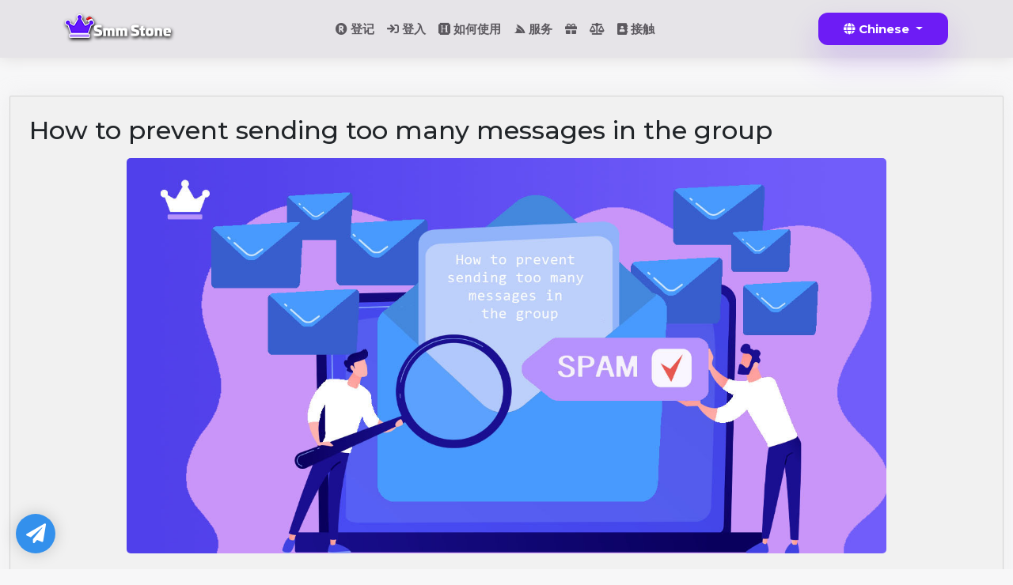

--- FILE ---
content_type: text/html; charset=UTF-8
request_url: https://smmstone.com/zh/blog/how-to-prevent-sending-too-many-messages-in-the-group
body_size: 18012
content:
<!DOCTYPE html>
<html lang="zh">
	<head>
		<meta charset="utf-8">
		<meta http-equiv="X-UA-Compatible" content="IE=edge">
		<meta name="viewport" content="width=device-width, initial-scale=1">
		<title>How to prevent sending too many messages in the group</title>
					<meta name="description" content=""> 
		    <meta property="og:type" content="website" />
        <meta property="og:url" content="https://smmstone.com/zh/blog/how-to-prevent-sending-too-many-messages-in-the-group" />
        <meta property="og:title" content="How to prevent sending too many messages in the group" />
					<meta property="og:description" content=""> 
		
    <!-- Twitter -->
    <meta property="twitter:card" content="summary_large_image" />
    <meta property="twitter:title" content="How to prevent sending too many messages in the group" />
          <meta property="twitter:url" content="https://smmstone.com/zh/blog/how-to-prevent-sending-too-many-messages-in-the-group" />
    					<meta property="twitter:description" content=""> 
		
					<link rel="shortcut icon" type="image/ico" href="https://storage.perfectcdn.com/sabd8c/ypcb48lubomatplh.png"/>
							<link rel="shortcut icon" type="image/ico" href="https://storage.perfectcdn.com/sabd8c/ypcb48lubomatplh.png"/>
				            <link rel="canonical" href= "https://smmstone.com/how-to-prevent-sending-too-many-messages-in-the-group" />
        
		<!-- HTML5 shim and Respond.js for IE8 support of HTML5 elements and media queries -->
		<!--[if lt IE 9]>
		  <script src="https://oss.maxcdn.com/html5shiv/3.7.3/html5shiv.min.js"></script>
		  <script src="https://oss.maxcdn.com/respond/1.4.2/respond.min.js"></script>
		  <![endif]-->
		<link rel="canonical" href="https://smmstone.com/blog/how-to-prevent-sending-too-many-messages-in-the-group" />

<!-- Global site tag (gtag.js) - Google Analytics -->
<script async src="https://www.googletagmanager.com/gtag/js?id=G-J7KSJY4TPP"></script>
<script>
  window.dataLayer = window.dataLayer || [];
  function gtag(){dataLayer.push(arguments);}
  gtag('js', new Date());

  gtag('config', 'G-J7KSJY4TPP');
</script>

<script src="https://cdn.onesignal.com/sdks/OneSignalSDK.js" async=""></script>
<script>
  window.OneSignal = window.OneSignal || [];
  OneSignal.push(function() {
    OneSignal.init({
      appId: "a208fd3d-1ebb-4f6a-b290-26173e5cef92",
    });
  });
</script>

<script> 
 var beamer_config = { 
  product_id : "apicwwxM50701" //DO NOT CHANGE: This is your product code on Beamer 
 }; 
</script> 
<script type="text/javascript" src="https://app.getbeamer.com/js/beamer-embed.js" defer="defer"></script>

<meta name="enot" content="8781676357034GD_vRy5pQT9aVSrKdXF9JVuOtzoA4HJa" />

<meta name="prime-verification" content="<!--prime:8fd425fd-->" /><link href="https://storage.perfectcdn.com/libs/jquery/1.12.4/jquery.min.js" rel="preload" as="script">
<link href="https://storage.perfectcdn.com/global/fgks9m94k0nhqmix.js" rel="preload" as="script">
<link href="https://storage.perfectcdn.com/global/8gmoznjnttfyk1mz.js" rel="preload" as="script">
<link href="https://storage.perfectcdn.com/global/w8l498eitwhkze7w.js" rel="preload" as="script">
<link href="https://storage.perfectcdn.com/global/okubn5ufw115mqud.js" rel="preload" as="script">
<link href="https://storage.perfectcdn.com/global/0ud5szi4ocdmm9ep.js" rel="preload" as="script">
<link href="https://storage.perfectcdn.com/sabd8c/3p2x89ydnmyat9s4.js" rel="preload" as="script">
<link href="https://storage.perfectcdn.com/sabd8c/dihxeh251trtzko2.js" rel="preload" as="script">
		        <link rel="preconnect" href="https://fonts.googleapis.com">
        <link rel="preconnect" href="https://fonts.gstatic.com" crossorigin>
        <link href="https://fonts.googleapis.com/css2?family=Montserrat:wght@400;500;600;700&display=swap" rel="stylesheet">
        		<link rel="stylesheet" href="https://cdnjs.cloudflare.com/ajax/libs/OwlCarousel2/2.3.4/assets/owl.carousel.min.css" integrity="sha512-tS3S5qG0BlhnQROyJXvNjeEM4UpMXHrQfTGmbQ1gKmelCxlSEBUaxhRBj/EFTzpbP4RVSrpEikbmdJobCvhE3g==" crossorigin="anonymous" referrerpolicy="no-referrer" />
					<link rel="stylesheet" type="text/css" href="https://storage.perfectcdn.com/sabd8c/yqbkjpmq92tb8m1q.css">
					<link rel="stylesheet" type="text/css" href="https://storage.perfectcdn.com/sabd8c/b86eg5shdujgbh5k.css">
					<link rel="stylesheet" type="text/css" href="https://storage.perfectcdn.com/libs/bootstrap-datetimepicker/4.17.47/bootstrap-datetimepicker.min.css">
					<link rel="stylesheet" type="text/css" href="https://storage.perfectcdn.com/css/font-awesome/css/all.min.css">
					<link rel="stylesheet" type="text/css" href="https://storage.perfectcdn.com/global/w1ak29btsbdhu8s0.css">
					<link rel="stylesheet" type="text/css" href="https://storage.perfectcdn.com/global/cao32di3zo8u7xgq.css">
		    <script src="https://code.jquery.com/jquery-3.3.1.js"></script>
      <meta name="heleket" content="3b6bd8a8" />
	</head>
	<body  class="no_log" >
				<header class="h_site">
				<div class="container">
					<div class="d-flex flex-wrap flex-lg-row align-items-center justify-content-center justify-content-md-between py-3">
						<div class="col-md-auto d-none d-sm-block mb-2 mb-md-0">
						<a href="/" class="d-inline-flex link-body-emphasis text-decoration-none">
							                <img class="logo_img_s" src="https://storage.perfectcdn.com/sabd8c/p4959i6mrkty1c2r.png" width="134" height="30" alt="SMM STONE: Best and Cheapest SMM Panel for Services Provider">
              						</a>
						</div>
            <div class="dropdown d-block d-md-none">
              <button class="btn btn-secondary btn-lg dropdown-toggle me-3" type="button" id="menu_site_c" data-bs-toggle="dropdown" aria-expanded="false">
                Menu
              </button>
              <ul class="dropdown-menu" aria-labelledby="menu_site_c">
                                    <li>
                        <a class="dropdown-item " href="/zh/signup" target="_blank">
                                                            <i class="navbar-icon fas fa-registered"></i>
                                                        登记
                        </a>
                    </li>
                                    <li>
                        <a class="dropdown-item " href="/zh" target="_blank">
                                                            <i class="navbar-icon fas fa-sign-in"></i>
                                                        登入
                        </a>
                    </li>
                                    <li>
                        <a class="dropdown-item " href="/zh/how-to-use" target="_blank">
                                                            <i class="navbar-icon fab fa-hire-a-helper"></i>
                                                        如何使用
                        </a>
                    </li>
                                    <li>
                        <a class="dropdown-item " href="/zh/services" target="_blank">
                                                            <i class="navbar-icon fab fa-servicestack"></i>
                                                        服务
                        </a>
                    </li>
                                    <li>
                        <a class="dropdown-item " href="/zh/free" target="_blank">
                                                            <i class="navbar-icon fas fa-gift"></i>
                                                        
                        </a>
                    </li>
                                    <li>
                        <a class="dropdown-item " href="https://smmstone.com/terms" target="_blank">
                                                            <i class="navbar-icon fas fa-balance-scale"></i>
                                                        
                        </a>
                    </li>
                                    <li>
                        <a class="dropdown-item " href="/zh/contact" target="_blank">
                                                            <i class="navbar-icon fas fa-address-book"></i>
                                                        接触
                        </a>
                    </li>
                              </ul>
            </div>
						<ul class="nav d-none d-md-flex col-12 col-md-auto mb-2 justify-content-center mb-md-0">
															<li>
									<a href="/zh/signup" class="nav-link px-2" target="_blank">
																					<i class="navbar-icon fas fa-registered"></i>
																				登记
									</a>
								</li>
															<li>
									<a href="/zh" class="nav-link px-2" target="_blank">
																					<i class="navbar-icon fas fa-sign-in"></i>
																				登入
									</a>
								</li>
															<li>
									<a href="/zh/how-to-use" class="nav-link px-2" target="_blank">
																					<i class="navbar-icon fab fa-hire-a-helper"></i>
																				如何使用
									</a>
								</li>
															<li>
									<a href="/zh/services" class="nav-link px-2" target="_blank">
																					<i class="navbar-icon fab fa-servicestack"></i>
																				服务
									</a>
								</li>
															<li>
									<a href="/zh/free" class="nav-link px-2" target="_blank">
																					<i class="navbar-icon fas fa-gift"></i>
																				
									</a>
								</li>
															<li>
									<a href="https://smmstone.com/terms" class="nav-link px-2" target="_blank">
																					<i class="navbar-icon fas fa-balance-scale"></i>
																				
									</a>
								</li>
															<li>
									<a href="/zh/contact" class="nav-link px-2" target="_blank">
																					<i class="navbar-icon fas fa-address-book"></i>
																				接触
									</a>
								</li>
													</ul>
												<div class="col-md-auto text-end">
							<div class="dropdown h-100">
																																																					<button class="btn btn-primary dropdown-toggle" type="button" id="lang_drop" data-bs-toggle="dropdown" aria-expanded="false">
									<i class="fa fa-globe"></i>
                  Chinese
								</button>
																																																																																																																																																																																																										<ul class="dropdown-menu dropdown-menu-end dropdown-menu-dark" aria-labelledby="lang_drop">
																	<li><a class=" dropdown-item" href="/en">English</a></li>
																	<li><a class=" dropdown-item" href="/ru">Russian</a></li>
																	<li><a class=" active  dropdown-item" href="/zh">Chinese</a></li>
																	<li><a class=" dropdown-item" href="/hi">Hindi</a></li>
																	<li><a class=" dropdown-item" href="/fa">Persian</a></li>
																	<li><a class=" dropdown-item" href="/ar">Arabic</a></li>
																	<li><a class=" dropdown-item" href="/de">German</a></li>
																	<li><a class=" dropdown-item" href="/uz">Uzbek</a></li>
																	<li><a class=" dropdown-item" href="/it">Italian</a></li>
																	<li><a class=" dropdown-item" href="/tr">Turkish</a></li>
																	<li><a class=" dropdown-item" href="/bp">Portuguese</a></li>
																	<li><a class=" dropdown-item" href="/ko">Korean</a></li>
																	<li><a class=" dropdown-item" href="/ur">Urdu</a></li>
																	<li><a class=" dropdown-item" href="/th">Thai</a></li>
																	<li><a class=" dropdown-item" href="/hy">Armenian</a></li>
															</ul>
							</div>
						</div>
											</div>
				</div>
		</header>
		
		<!-- Main variables *content* -->
		<div class="container-fluid">
    <div class="row py-5">
        <div class="col-lg-12">
            <div class="p_card pc_b mb-4">
            	<h1 class="mb-3">How to prevent sending too many messages in the group</h1>
                 <p><img src="https://storage.perfectcdn.com/sabd8c/6qhzlt52krqtqeof.jpg" alt="How to prevent sending too many messages in the group" class="img-responsive"></p>                 <div class="b_post"><p>Telegram, a popular instant messaging app, has introduced a new feature to allow group administrators to better control communications with members.</p><p>This feature, which is called quiet mode, allows the group administrator to specify for each user how often they can send messages in the group. If it is implemented in a group, the members who have sent a message in the group For example, they have to wait 30 seconds before they can say something in that group again.</p><p>Telegram messaging platform, which has more than 200 million active users per month since mid-2018, with the help of this feature, organizes the conversation in groups and increases the value of individual messages. It is suggested to the <a href="https://smmstone.com/contact" target="_blank">administrator </a>of Telegram groups that Use this feature permanently or to control high traffic.</p><p>Although Telegram's calm mode is not a way to deal with the spread of false information and marketing, it makes users feel more relaxed, while Telegram groups accommodate <a href="https://smmstone.com/services" target="_blank">up to 200,000</a> users in one group.</p><p>Telegram has also introduced a wide range of titles such as group manager for other group managers. Also, now users can share videos on Telegram like YouTube.</p><p>In June, Telegram activated a number of features, such as location, so that users can quickly move their contact information without having to type.</p><h3>How to apply time delay in sending messages in Telegram group</h3><p>Applying a time delay in sending messages in Telegram groups is one of the latest features provided in Telegram messengers. To better understand this feature, suppose you have a group with a large number of members.</p><p>If this group has 2,000 members and about 100 users chat and send messages at the same time, it will be very difficult for everyone to read these messages because new messages do not allow previous messages to be read.</p><p>Or some users send different <a href="https://smmstone.com/services" target="_blank">messages </a>one after the other, which will disrupt the order of the group.</p><p>It was for these reasons that the technical team of Instagram implemented the ability to delay sending messages in groups so that the group manager can create a time delay between sending each message by each person.</p><h4>Activate time delay for sending messages in Telegram group</h4><p>If you want to prevent users from spamming the group, do the following steps:</p><p style="text-align: center; "><br></p><p>1- Enter your group and tap on the group title from the top to enter the group profile.</p><p style="text-align: center; "><img src="https://storage.perfectcdn.com/sabd8c/qzwet1zjxf3ek2py.jpg" class="img-responsive" style="display: inline-block; width: 25%; max-width: 100%;"><br></p><p>2- Tap on the Edit (pencil) icon from the top right.</p><p style="text-align: center; "><img src="https://storage.perfectcdn.com/sabd8c/6t15jnd2fkgufrxu.jpg" class="img-responsive" style="display: inline-block; width: 25%; max-width: 100%;"><br></p><p>3- Enter the Permission section.</p><p style="text-align: center; "><img src="https://storage.perfectcdn.com/sabd8c/b481xjt1mtx5llcs.jpg" class="img-responsive" style="display: inline-block; width: 25%; max-width: 100%;"><br></p><p>4- Scroll down to see the Slow Mode section.</p><p style="text-align: center; "><img src="https://storage.perfectcdn.com/sabd8c/1xmitf1eeg2z8jo7.jpg" style="display: inline-block; width: 25%; max-width: 100%;" class="img-responsive"><br></p><p> </p><p>Here you can specify the delay time between sending each message, for example if you choose 1H, if the user sends a message in the group, he will not be allowed to send the next message for the next 1 hour.</p><p>If you want the user to be able to send messages consecutively without time limit, you should put the blue circle on off.</p><p>You can choose the time interval from 10 seconds to 1 hour.</p></div>
            </div>
        </div>
    </div>
</div>

		<footer class="foot_smmstone">
			<div class="container">
				<div class="row justify-content-between">
					<div class="col-lg-4">
						<div class="bx_foot">
							<h4>关于我们
</h4>
                                <p>SMM Stone 是在线世界最大、最值得信赖的 SMM 面板提供商之一。 购买价格实惠的 SMM 服务，通过真实活跃帐户快速发展您的社交媒体。 我们是全球最快的 Instagram、YouTube、TikTok、Facebook、Spotify、Telegram、Twitter(X) 和 LinkedIn 批发 SMM 小组。</p>
                							<ul class="social_foot">
								<li><a href="https://instagram.com/smmstone" rel="nofollow" target="_blank"><svg xmlns="http://www.w3.org/2000/svg" width="24" height="24" viewBox="0 0 24 24" fill="none">
									<rect x="2" y="2" width="20" height="20" rx="4" stroke="white" stroke-width="1.5"/>
									<circle cx="18" cy="6" r="1" fill="white"/>
									<circle cx="12" cy="12" r="5" stroke="white" stroke-width="1.5"/>
								  </svg></a></li>
								<li><a href="https://t.me/+MBv0ztlbRPIyMTM8" rel="nofollow" target="_blank"><svg xmlns="http://www.w3.org/2000/svg" width="20" height="18" viewBox="0 0 20 18" fill="none">
									<path d="M1.90891 8.0952L17.2976 1.44458C18.0212 1.13183 18.8054 1.74041 18.682 2.51906L16.5779 15.795C16.448 16.6151 15.4331 16.9287 14.8631 16.325L11.5295 12.7699C10.8523 12.0526 10.7992 10.9488 11.4045 10.1698L13.7232 6.92966C13.8626 6.75029 13.6425 6.51431 13.4538 6.64086L8.60651 9.89269C7.78393 10.4445 6.78586 10.6715 5.80554 10.5297L2.16248 10.0028C1.16449 9.8585 0.98328 8.49523 1.90891 8.0952Z" stroke="white" stroke-width="1.5" stroke-linecap="round" stroke-linejoin="round"/>
								  </svg></a></li>
                <li><a href="https://www.youtube.com/@smmstone" rel="nofollow" target="_blank"><svg width="20" height="18" viewBox="0 -3 20 20" version="1.1" xmlns="http://www.w3.org/2000/svg" xmlns:xlink="http://www.w3.org/1999/xlink">
    <defs>
</defs>
    <g id="Page-1" stroke="none" stroke-width="1" fill="none" fill-rule="evenodd" style="
">
        <g id="Dribbble-Light-Preview" transform="translate(-300.000000, -7442.000000)" fill="#000000">
            <g id="icons" transform="translate(56.000000, 160.000000)">
                <path d="M251.988432,7291.58588 L251.988432,7285.97425 C253.980638,7286.91168 255.523602,7287.8172 257.348463,7288.79353 C255.843351,7289.62824 253.980638,7290.56468 251.988432,7291.58588 M263.090998,7283.18289 C262.747343,7282.73013 262.161634,7282.37809 261.538073,7282.26141 C259.705243,7281.91336 248.270974,7281.91237 246.439141,7282.26141 C245.939097,7282.35515 245.493839,7282.58153 245.111335,7282.93357 C243.49964,7284.42947 244.004664,7292.45151 244.393145,7293.75096 C244.556505,7294.31342 244.767679,7294.71931 245.033639,7294.98558 C245.376298,7295.33761 245.845463,7295.57995 246.384355,7295.68865 C247.893451,7296.0008 255.668037,7296.17532 261.506198,7295.73552 C262.044094,7295.64178 262.520231,7295.39147 262.895762,7295.02447 C264.385932,7293.53455 264.28433,7285.06174 263.090998,7283.18289" id="youtube-168" fill="#fff">

</path>
            </g>
        </g>
    </g>
</svg></a></li>
							</ul>
						</div>
					</div>
					<div class="col-lg-3">
						<div class="bx_foot">
							<h4>快速访问
</h4>
							<ul>
								<li><a href="https://smmstone.com/free">免费服务 [礼物]
</a></li>
								<li><a href="https://smmstone.com/how-to-use">如何使用 SmmStone
</a></li>
								<li><a href="https://smmstone.com/telegram-smm-panel">Telegram SMM Panel</a></li>
                <li><a href="https://smmstone.com/free-telegram-members">免费 Telegram 成员
</a></li>
                <li><a href="https://smmstone.com/free-telegram-view">免费 Telegram 浏览量
</a></li>
                <li><a href="https://smmstone.com/free-instagram-follower">免费 Instagram 关注者
</a></li>
							</ul>
						</div>
					</div>
					<div class="col-lg-3">
						<div class="bx_foot">
							<h4>有用的链接
</h4>
							<ul>
                <li><a href="https://smmstone.com/signup">注册
</a></li>
								<li><a href="https://smmstone.com/terms">条款和条件
</a></li>
                <li><a href="https://smmstone.com/contact">联系我们
</a></li>
							</ul>
						</div>
					</div>
					<div class="col-lg-12">
						<p class="copyright_foot">2024 Copyright © <a href="https://smmstone.com" title="smmstone">SmmStone.com</a></p>
					</div>
				</div>
			</div>
		</footer>
    <div class="integration-fixed">
      <div class="social_fix">
        <div class="m_socail_left">
              <a href="https://smmstone.com/contact" rel="noreferrer" target="_blank" class="telegram-button">
                  <i class="fa fa-paper-plane"></i>
              </a>
          </div>
      </div>
  </div>
					<script type="text/javascript"  src="https://storage.perfectcdn.com/libs/jquery/1.12.4/jquery.min.js" >
							</script>
					<script type="text/javascript"  src="https://storage.perfectcdn.com/global/fgks9m94k0nhqmix.js" >
							</script>
					<script type="text/javascript"  src="https://storage.perfectcdn.com/global/8gmoznjnttfyk1mz.js" >
							</script>
					<script type="text/javascript"  src="https://storage.perfectcdn.com/global/w8l498eitwhkze7w.js" >
							</script>
					<script type="text/javascript"  src="https://storage.perfectcdn.com/global/okubn5ufw115mqud.js" >
							</script>
					<script type="text/javascript"  src="https://storage.perfectcdn.com/global/0ud5szi4ocdmm9ep.js" >
							</script>
					<script type="text/javascript"  src="https://storage.perfectcdn.com/sabd8c/3p2x89ydnmyat9s4.js" >
							</script>
					<script type="text/javascript"  src="https://storage.perfectcdn.com/sabd8c/dihxeh251trtzko2.js" >
							</script>
					<script type="text/javascript" >
				window.modules.layouts = {"theme_id":1,"auth":0,"live":true,"csrftoken":"fl3IMnw8X6FkAbLa9w42YTyyFQSy3mjjarOa8rxX9LotJ6plTQUuw1BC2piCd08KUvshUYCVGJoGya2biifAiw=="};
			</script>
					<script type="text/javascript" >
				document.addEventListener('DOMContentLoaded', function() { 
var newYearEvent = new window.NewYearEvent({"snow":{"init":true,"options":{"particles":{"move":{"speed":3,"bounce":false,"enable":true,"random":false,"attract":{"enable":false,"rotateX":600,"rotateY":1200},"out_mode":"out","straight":false,"direction":"bottom"},"size":{"anim":{"sync":false,"speed":40,"enable":false,"size_min":0.1},"value":5,"random":true},"color":{"value":"#fff"},"number":{"value":20,"density":{"enable":true,"value_area":650}},"opacity":{"anim":{"sync":false,"speed":1,"enable":true,"opacity_min":0.9},"value":0.9,"random":true},"line_linked":{"color":"#ffffff","width":1,"enable":false,"opacity":0.8,"distance":500}},"interactivity":{"modes":{"bubble":{"size":4,"speed":3,"opacity":1,"distance":400,"duration":0.3},"repulse":{"speed":3,"distance":200,"duration":0.4}},"events":{"resize":true,"onclick":{"mode":"repulse","enable":true},"onhover":{"mode":"bubble","enable":false}},"detect_on":"window"},"retina_detect":true}},"toys":{"init":false,"options":{"count":40,"speed":1,"images":["data:image\/png;base64,iVBORw0KGgoAAAANSUhEUgAAAGQAAABkCAMAAABHPGVmAAAABGdBTUEAALGPC\/xhBQAAAAFzUkdCAK7OHOkAAAL6UExURUdwTLmrpa4+QKWbmqQ8PqqgnsjGxbOOiptbW5cvMfv7+eDi4fhUXJ5HR51aXK+lpJItL8bAwJQxMuA5QsrHxc3JyJM1NfY\/SY0vMMrBwZYxM8zExJItL\/dBS9vX18PAv\/X19M7JycW4uedES6iioO\/v7pQ9PspDSKCcmcK9vfTz8pyWk9fU1NnU1K9MTrSvrvU7RWRGRfdBSu9NVenp5uLf3pmRj7qtrfU5RPI9RvU6RZAwMvBMU9w6Q4tDROJRVff29dZfZK2opvU6RPY4Q9Y8Q\/1VXNE7Qv\/\/\/+Hh3qefncOpqvY8RpaOi\/iUmrBcXfvP0fpZYtk8RNM\/RZ9rasZHTP9PV701OPXz87lPUZVrauFRWKxUVvq1t\/iFi7BARLJPUWYtLP85\/\/Lx8PEzP\/MzP\/Lx8vDw8PI3QvM1QZiYlJggJf\/\/\/5wkKZceJPQ0QJaWkpkwMpsmKpgiJ5qal+8wPZubmJ4nLJ0zNfPz85mZlfEwPJQsLvQxPu4rOPr4948IE5MmKd8rN5AnKp2dmpQdI5+gnpQoKpOSj\/c4Q4oRGePg4JYpLIUID58aIo8YHvP19pYwMoYoKZIhJo+Lh78ZJuogMPQuOv8+SO3s7Keno5ARG6mrp6WjoNvW1vf29dTQ0P\/+\/o8tL+80P4MhJIshJfT5+tLDxMIaKMILG+fm5ZYOGPoyP6STkqGLiX8oKN\/c3PE8RswRIKIeJP5MVHweIP37+9wzPPReZ4orLaBoasmwsfRDTPJMVsYtNb67uveorY1vbKR9ffi4u5tSU+c0Pi4GB56DgoleXZo8P3YLELWyr4U5Oc0uNsOdnptHS\/OIj550dP7t7u4iMvRsdPfj5KVvcfeYnZF\/fb9pbPrY2r+ChPV6gfrIy9C5usJUV+vo6F4GCfHR1IMvL9UwOb0nL7EqL5VjY4FTUtrOz4NFRbOpqD8KC8lESrIRHJkpLqcnLPUhMdYbKKYyNe9HTr8\/RNB5fr2Oj0gkJNVPVONDTHxzcl4wMZ0sMlQvgIwAAABidFJOUwAKJv4aIv4EEfPlFfw2\/jbES+X+1+RJpmaR0njYa9nAbqT+WHxQhWzLXoqjwe790rb8ejos7VNf2IXDqeTm4\/za\/ZzO5cfUoO6u6OWS2d+OkpnTt\/aYutPItuHEz5iKzuC0NzxHkwAAD7xJREFUaN612glY02eeB3BuoiIUxVrUqqi1Hqhjvaat01Fn2umx3e7s7uycez1EEiCGy3AlnIlcgUIEBwkkkASkRRITVwE55AoTUlHAC0uhUlFRqeBax7N9nv297\/8OKHSe2V\/APi3l\/+H7e4\/\/a\/44Oc2knNe9P9uhti1zd\/rba85ry9ctf417BefFOlEyq8qSi7Vr3Kb4tq0zM5bPrhWJyop3BS5mOZ6+w6LksrKyZOIFyrDHeo7wwez3RfB9u9Y5z8QINi9dulSrHBYItn3gy1xlqaiWHSXI7Lqd\/[base64]\/7ukbUF69zX\/rLp2g2KGqtX7uy3eJ4gN38DjfsX1szzTIDtcPHcI6+y7TDi\/dVlythDITn+jDrC33+50oOXAtj\/v\/89Z4LJ5u0X3oumbSGvMN0Crhmg7l0aIsC9zhOJV461s2TDcmTjs0rmu2T6J9A7XlVQ61YmyZYwoYkD0tZn\/PafePVWNq1\/WTwswJrPp6ReOKRla5fjyJ4K3aVK4M4E2\/GD13fNQy9uF6H57DtvJ14zlOPWr\/xOHHc1+1yQMmCW8m24qnu\/8Kj5Yzm\/bs8EENd3Z29kSL5qNzj75i12Xvueirc6A84Xu279nUolXeDvCZ8RbpvnjB7dtajwV+y5b5LYDyCwzw\/+irh1+ya+Mf9lBf9du0aYGHWWne4O\/jOfN92P2TP412tRkby7VmqpS3v\/ry6u6rRG28uvGvG23p6rEzZ1paPDxgpp0xPru1efN\/vzKjy3vy3Fy2bPnj3XvZX3wD9f2tNpP6DFzHw6Pl3O67uP5K1K1nz64UZmZmFj7r2vz4W1zfnOxePdfFjfe8HdLZZcvKV9\/49cJ\/e+89L68TzQ+ePn2y++HDR+caq7TVgrLkWqiyrx9etUfK9PpTp\/R2a7u6tLQUkpw5M6YxmvoavK09dnvPRqj\/+tPvf\/+bT15fucWFxzSP9ypceqcX1An0ceKE12B\/x8Cl82XJOti\/RTqdTqQrG9bCuriy+fFfcD1+vPnZFaMr1S2zsroaNgRtVeOjL6\/evfvkyZOfo9q5c+cfF765BSMLD6M6QVf9gAiXDn765Nqy4aoxW9fm7x9\/+xeH+vbx95tvtRlXaBEBNYz+UFZdfPCg+QHU0\/nz666fPXv2t\/j++cuamix4Ha7B1uETAyKdiCydbsUt1G8YnS9Sjo5DHU3Jzf0CCv3xDVHfdzVWK9Hc0Gq15Vpt1e46dPHTN27cvHnzu+++s7+MkfDw8L17axLDE4GqqWkVMaVrzE35dPyzs2mdBktTk4V\/4c\/37x+\/f\/z48fvX6+AHratLu37\/\/mfj4w+VWnJrgxlyjrj4d3FxdnjFzULLyemn4UztTWwaYCHmexfIXjZBZdUU\/S9VReEW9J+aLJbOzrT7pxu15XgGohqzRsYxZaeQkBBaKarHM6lWh0p0+fOarMNM1ZBVVCSVdHbOp9py4+b4RhJAs620QcZC4ma5IOQXHOTiEXRrxbdxUbH+8wtFiUWJcN2sw5RWY2AufvPmvXv3YmPFR8VjcH2Y06VqtUbTp4+MI8PYaSSELBKJx5Wfn197O\/v4Bak0cS9UIqrwmqysw03Xb+Bro6vHxv4Ar7ADR4+2l8LVNenp6QqFok2viqQ7Zp+HkbdIgoUE488jX+cev5Ak5e9lVSK\/87P\/iSXrB\/[base64]\/\/eUoEE1EIgM9oFoKCRAAiY6Iswsg\/[base64]\/BkinHa1K2LIIBFsRCVTEYjLr85er6vrNGAp0QG5MMPZhRBymWBEJZPJ5PLKioqXXiHOqm4\/g5PB6dNAdXYamq\/RSLBWPuN22RRkszBysPJgRcUxVCPUOd\/tl1lCQ2cnIT2ZMcJuV4mN1a47J48RwEj3iJ5C5uzMQsMiFBoMnWnzWYhZ\/8J2sZKUmBTU5AotvIMBOPuPmvpm0cg\/IgSvlHCvQTaiGn9huwgmOi87N9vEtAuQgyDo9VaFRuHtgEBJ68+LgoJoRNmdAgdhNFTPGfjo6ILKyoqTcPimkQiUBBv6PjiK\/etkhA+n7Xw2kvv5fRgoalIYmK0eLl8Ac+ck1BffAGKkkQgCgUls4yDvUUhIh0hHd0sQXN1tf2hJkpBzgqTSDoWhHx9fnygwso3sJAchiEyvgiSuVgrx\/CkriY6VpHrUVj1kScJdMnTW1WHpppi8\/rGKioqRLuvB7NzcXBIJxUm6MSKTeavVzMAziPQivP+Gj0O4hq+YlKJe1tBLktKu3zh68iRcvqISSm9LTx\/NzqaRBA6isnqrZr1M\/[base64]\/mLdTyMkQyFEuyAM9Ku2F43JPlIRiw8Akp2SQyERgBzrilEY7SQyl0J+QiAdFkCSWpnVmG\/NJREiCTSsfzDtEJMEMRiZULCQkSsxivSeyYh0EN6f78Bj0s9M4XzvXLJdxMgbDFKJJA3PrjAOUmJNZ7Wru3C\/QtGTAauEiwhRuwdRu6RTIHwpjDoZxoCThHGQErsxfT+FZGLEZM\/[base64]\/87aIPlspJ1A0Cqq7WfaNYGRCRpJSelRxFBGJo2MqtWmeTTyT818ChlsbRVMQiRNQ7oBLwaJMgHSIEYz2QEJZSEqk1pjfIdBmujTSrKolrlp5X9Fzi6ppb6Zz5pdVnWpKRItFhpJp8c9ootA5HZXDRv5D\/r2Owh9CWaQRyRikEg5izG6xzsyLIydhBwT1C6MQLcQYmPa9SZ9kOAgxfmPKu8mYYRVeDGKxZRBIFZm4DO7KnCSVFV7qat1ntskRFpfCwjdr\/hzfdoOw1QIXZETDEIOPIGkZqTaG6w5S2jkDUAsxEECtjAGCV5xRQunFcPzkOhob6PJTiGhXASUglQHhOyXV8cAM\/AYGWL2RrgDE7swVXBnVPchxJuF3KIQKMckBkIR1l8K5iDnGYQ8EtEI3ONhKcinQlInIfC3Rrg6sVb4zQ7IJQZBR6KhpyzEBAicVl6ALGIj\/N6BfiEO84CFNHZpRf1Mt7yoIxFZEyZ4hxa3q4FAIgikEs59UyGw0dbim5awiY1kP+w14LMKaha\/nj4SkQPfUKo22lkITnKn4pR11D4Fwr+YLBIN4RlmYSHEe1HMkFyij0R4jYRF9rX3HCAQesED0qVI75MRyEv0Y7SVBHIeb2GWAUeEVoQdxJGIWYlicjFykJFCRbpJhaNwECHazUnkGoNUcZIY+F4DouRezmIkj0SX08lNJSIzs\/tOBImkZkxwEEOvjjgSCYXXqLckioNvcxGDpLl3kLvicZKSkvZ0Kgict+8kKNJtMjy\/uEmEwt5WL2ISD9HvewhuU+2i9kdJUhJCxBwkr6RHo6C7VdjdnZmusBZghJVkiwUyGKh7SgeTREslqa9nbytiPBx0u\/Iq2zESQSIVo7bRVKJy3qafnXmufPdn8y2kYehgkpgJRNKbfL6fjYjF8EYtjZTojZoYyoBjV0WlvgCtE9msJatd2I8AXV7\/1T+TTisgxfglMJ\/E7bLA06HkixJWkh6TzS6m28Ug8NzxyggsxgK5fN7bq+dOfuDIm\/v6v0Cg8F74HQL0AYqyAiNofdS2spLYNaWl7dQszss70K7ZH4oFeLbZNiKXz3pp9ctu8ER46meabit\/8+5ueKQ3jH9BQaA8SCfRDTFINNoYjZFoaMLwwNuN+zFRCNW15O1X5k73CNjZxR+e+BKQsnscjwk6rQwx9\/gcI0ImiPFHg7LPFkoIhYUfz3Wb2fPfxX7wvBBByp7xC+gOD\/2q7eWzj0RqdTuaYCTyg40gMjPXz\/xR+RzfAD8PeDZpbh\/H90WJV3+vhdWu9tJSTY8YT2OEiO2ZCIhYs+rHPCrHvxbhv2xBeYv+xnzYswwSCfu0IrYbjd5444IsBfLKU30RER+v\/7EC6pkn\/D6Cr\/+ad975T1hE6L0w9jqZmMBEdMasJYvmvfMHiOD+owUKQol45CJCb1IyixGqIBUtBU9Pd3dnJ6e\/leBwbngRoUAYiZbPY5bC3wOg+weB3p3fef2GWA5LwcXp\/614Lq\/\/dtHqubwf+33\/B7Je1Bq9ek\/vAAAAAElFTkSuQmCC","data:image\/png;base64,iVBORw0KGgoAAAANSUhEUgAAAGQAAABkCAMAAABHPGVmAAAABGdBTUEAALGPC\/xhBQAAAAFzUkdCAK7OHOkAAAL3UExURUdwTJM3OJErLJcvMdY6QK0XIZgxNaQ5PqYsMKYfJosiJunt68bJxKEmKf1VXe3s7JI5OpI5OscmMJI5O5E3OJM6O9Q0PeBFTbezsex4f5M5OegLIP5FT9UWJ\/b19bEYIuwcK\/r4+Jc4OLB\/fsA2PqsWHollY\/r5+bGurOs9R5+cmcAcJskjL8AUIr+Xl8RpbPb39vr5+fRETMRGS6SZlv9DTcwlL5kMErIXIbkaJPz7+vr5+ZqWlKcXHsgoMtXBwN8CIP9JUbGmo\/r6+pydmJoOFbc\/QsgqNPr6+vv6+pqbmeFAR7BESPI7RsEvNpkKEe4OKtcoM7lFSfFMU\/U3Q7ZFSPr6+tva2u0IJuLe39APIsd0dfr6+umHierp6dN2ep5OUf9YbegxPukyPugxPecxPeozPuwzP9fW15A0Nbe3t8\/P0M3Mzfb19rS0tJI3OKOjofPx8tjX2fLx8vTz9NXU1sTExPj39\/X09MjIyb+\/v8rKy+YvO9TT1Kalo5ual\/46RZ+fnNLQ0sLBwtvZ27y7u8jGx6enprCvr5eVkrKxsZ2cmpOQjZmYlKyrq7q6uq+urampp768vaurqqCgnsHAwMbGx+42Qfg8Rf79\/cYHEf4yP4+Afv9AS5Y6O5cyNLkYI94tOI1bXY1vbu0uOfz6+sQWIq8rMdouOa8JEJBVV3hbW88dKcM0Oo4vMLcyN+w8RaUuNPPn531nZ7knL74OGNQuOKQJEZkFDZ0bIJZBQ\/E9Rs8xOco6QPTe3tclMP9KVJFpaZknK\/ZFT9XR0qUUHJJMT5GJhu\/Y2S4JCf0kNaQ6O+A3P8UgKz4PEHw3Ofk1P+IwOvHAxOFBSPxQWfnq6cwSHe5QWObQ0FcZG\/HP0auhopMZH748Qefk5K+lpbEhKYNMTaUlK3UeIbgIEIGAfO9lbatkZbiLi7u0s+Df34w8P9dJT6mdneAeKoIKDYaFgtgPHfvx8PYqNvGUmX14dfkQKG9FRtzBwdOzs1oxMvGrr8ejpMdIO2kAAABhdFJOUwC4UkH\/\/i8GER3+JBFu\/P+dh1pr9c0xTqz83\/yZiZmr\/n7r\/eaT\/jSXwHjapEL++lHortlRgrvHwe9n2K\/e0lO6ctvCL3218KO119z0ZXjz2+TJwd2XrZjH2PmszKTPeffdjG4QAAAN3UlEQVRo3q2ad1yTVxfHESMhAqKgWLWIClhxQOu2bq3a1lG737bv+jACWBAjKA5U3BO1KhJWIFRGIEAQQggEqKRRa0BAEJQCguKoUhVxoK9\/vOfeZ2ZgA\/YXPn4U4X6f3znnnnuePDEz60bcoSsXLlw4bdq0d0GTJ0\/+8ks3tylTXFzmTeruF3ggS65ZD8QdyikXxsfHh2MJhUWympoaDqe4qWmpsXW4kxwXrB4xavVXbu9OWznUwdL4mpMcpy9YMNHRjvp\/rl1mYoUPgsTGVlUJhVEyWXk5QIozXRwMftvSbsGI55di47GEUeWfT5g3cZWD\/sU4oB\/Cl8xfPh1ICFKRmCgvFSJKFVCKimR8oKgyM13sjCKEauw6qjRRo9AoFArN3CU8nR\/[base64]\/[base64]\/D47liRr+UUvF0wx7Hm1nRXuyk33K4KzGlIwZhEhtVwg7MaINSAqW2tNwElWH1By0xn1FQps3plygVc\/[base64]\/mH+fCsr624oPMfpLpnQxEHtIDiZYCegviWXo72HBRlXSGJGPH8+YkRHZlNTUyYQoIYxobHwnPOfN\/4A3bixaNGid8aNn\/qRPmvoFFHlq1evrmPdAmUhlSmVGg1ygKRAaxVIJDGjLl26FIYZACjA0tzU3qXlDLp37567O6DmW1lTCKvRDSUlJRcbrnW9fP36nnPcuYyMFyTylrJC+hA0atTzS1jgo0OuaYTrgAQ1NpbdTE3NzgYiqWJ4qVQcDgcCUn\/nzrBh\/5pPYN6b\/eTJk6tIJOnla\/d7Hh7t7eVnOjvRwp2XOjs7q7BgX8oLrv9G6PJlbLt\/f9gjZaiMtVALmZmq\/DRxtY8PH8We0778P5gyO\/rJ1bMlhC42NFy58vSOuqgqtgrmB\/[base64]\/tfr0x3du+6dhGFFNQAXw3XKME3Ss4i2dqebW5uvr9nW8DpLWvvrcjO1oLGDLIkIJtCQIIQgF29A6NRLbxYim937rp2VgD1IYCw0qL\/iha+f3\/P+m27AvZtPLHm0NH963buOBh3HiG0Iu1A6DKzCYhAEIzUUIsgWANqoQHgPz3uhwaGhMD\/2mI1Y6F196z327brx62bT2\/[base64]\/[base64]\/HQy8T2rrvMif2RluDkaiUJDNwGFCpcaOaES4kNC1hqHGDpZpwdBThCEO3pTICsn9axweRLhyk8\/5Gd0x0ea4mSIOR7v\/m1rqwPxJROCIN5sSM\/DBU5IyGLbPXuabYODBYwTEuJJhgtD\/EwKFz5OIiIOxo19gIuLcrI4Obh5\/a5te+4DiXBCJcXzzU5oyCEW5PDhiINHLjzLeFGZhatrCHHzthjqK9gWOAFbA17Wn6EQAPH29sSQA370EMGGoOOEdoIYp2AUOvL48e1nucC4leWPrJCQT6JDAyH3MPA03+9i5YQwYgBBowoDOUaMQuvw9T++ffsZVm5GKzjBOelDQQLJ\/SgIvoic0IkHKwjSeuH4mr1bIiN3R0ZChE7gAB04+tN+iA0sDWvDxVN6jERYwcUVREK+YSCCizjxlBESUplx4dR24mwlZ5GIg6Aj6GVMFy7cBiuV\/v4oXn2IO+GPEYRgYIgvtUu8vEnIsxu7A6hUoCAdIxMBmUAzyn4dOqLE5Sa1PsAMFoQyIihhSpjlJPfGvl0bqK1IoCL1ZwgChLYIJCfuZxoykICMJJwIMOQOa594e7Mh9IbfSjsyvkmAQkH8u4X48um04+pK04OQXmgKDhue7CgvFAQyP3ggj4JQ4QoGCJ\/txACyi32c0FYOkE0FUyLYTijIaMZJ8Fk2BG8TY5Ct+1gQoNCQdW+C0Ik\/y8qJp5dRJ1RSNqKuQtTZAXZW9CCDLPWdCAgndFfRg9BtZR91+nYPOW8SxJN28oCAkJkPICHIibH6eiMEUUIYCN6LiKEDYTkxDTKGfC\/9Q2iQlBNbIvF8cpfgfZLmz4Rrm34X7h4SREDszUgIEy7BHbp3MSXsb+DEZIg\/A2GcCIYxJazvRD9cJjkZrusEJi8WxNP7TRDTwzWcOH3N3md1YQxhOhdAwhDk932\/0tXVW0ioLoQVLlRdYgTZ1UvIEONOfFl5\/zsh1A2wQLCJhPA9daoLwuXXY0gCopBzhA5E8JR2QubdJ0wc1LucZCEIecSbvcfKSYhe4nG4EnoDKcSQIH1ICOGEnXgfRDECMWGfFPoTEAtDJ4Kn9J0DGS0K0rOcnEs3BqFzYtBVehUuGjKQgiTDBBnCguicvm\/phDwYzaxC2TkhnXjjTk8mPsOok8geQQKZcIUwTljVldFrJ\/4Dyec+VpuS8ZyKw\/U\/X92pC0Fyeg8JGkRBPkhmxpX\/RVElTDdIDNnlxz5+TYEkIMhgNoS6ARboQd7CiSGETsrfBhFlZeGDkasbLgIiYx3wb5MTAjKchsxmDvkQBOGzIGEY8mevIIChOr2Z9exoJlxXZDppJ530HHIeO6G3ie5dEAGhEb12Ap0eKH2Y55bvofJiIExKyHCl9hICwWI9PXs\/OJrajFdkuKfoOOkVJCELzhKdJ3Tvz04OJJw0yPhMl+8B5CQFIW6CzhUmDB6o93CWazXSNjkQDV4XZd5ePrgzUoyw6h5AdpJO7mqH2xv5GM78kc3wlCS4RObDVlgPw7UTOzkY91+9UDFuvv3ONvRqfTVSGKNqcZ5JEOp27vCRuLFD7Lt\/yGw9\/9vvhqUhlYury6tJYcgGPxPOk+3wFsWnc8bb97V886ehrIe6cIpVoHwMSxOLxWkA2bxhvTEnzPs3x4\/+dGoHAKZam\/aZq6UuTcUgFcEC5bX+HuBn\/M3nE+SzrFOfzjEVQH0arK\/N119McWnCLHikm\/3g8GbmXcgfiXcldsNzuAMnFy36dA56Zv2RdY8+PUZ\/AMDBbtXXSzGrKeHFuTnjxr1Daxxo\/PjxU9Hi+LLM3kpcS56F3ddL+5i\/1Tr\/B674cAFOsG2QAAAAAElFTkSuQmCC"],"maxSize":30,"launches":"1"}},"garland":{"init":false,"options":{"type":"pear","style":"style1"}},"fireworks":{"init":false,"options":{"delay":{"max":50,"min":40},"friction":0.97}}})
newYearEvent.start()
});
			</script>
				<script src="https://cdnjs.cloudflare.com/ajax/libs/OwlCarousel2/2.3.4/owl.carousel.min.js" integrity="sha512-bPs7Ae6pVvhOSiIcyUClR7/q2OAsRiovw4vAkX+zJbw3ShAeeqezq50RIIcIURq7Oa20rW2n2q+fyXBNcU9lrw==" crossorigin="anonymous" referrerpolicy="no-referrer"></script>
		<script src="https://cdn.jsdelivr.net/npm/lazyload@2.0.0-rc.2/lazyload.js"></script>
		<script type="text/javascript">
			lazyload();
			$( ".btn-view-service-description" ).click(function() {
				var m_id = $(this).attr( "data-service-id" );
				var m_name = $(this).attr( "data-service-name" );
				var m_text = $("#service-description-id-73-"+m_id).html(); 
				$( "#service-description-lable" ).html(m_name);
				$( ".service-description-content" ).html(m_text);
			});
		</script>
			</body>
</html>


--- FILE ---
content_type: text/css
request_url: https://storage.perfectcdn.com/sabd8c/b86eg5shdujgbh5k.css
body_size: 13528
content:
html {
    --tp-color-red: #de3f3f;
    --tp-color-orange: #ff4900;;
    --tp-color-blue: #326cec;
    --tp-color-purple: #781adc;
    --tp-color-green: #169b47;
    --tp-color-yellow: #bc8c27;
    --tp-color-green2: #169b47;
    --tp-color-green3: #007e67;
    --tp-color-gold: #FFD700;
    --tp-color-pink: #fc25ff;
    --tp-color-red-2: #ff0000;
    --tp-color-cyan: #aa56ff;
}
body.side_menu {
	padding-left:250px;	
	background: #f0f0f0;
	transition:all 0.3s;
	overflow-x:hidden;
}
body.side_menu .header_site {
    margin-bottom: 20px;	
	background: #fff;
    box-shadow: 0 2px 6px -2px rgb(0 0 0 / 16%), 0 2px 6px 0 rgb(0 0 0 / 12%);
    height: 64px;
    width: 100%;

}
body.side_menu .form-control {
    background-color: #f3edff;
    border-color: #e4d9fa;
    color: #877b9f;
    min-height: 48px;
    border-radius: 8px;
    border-bottom-width: 2px;
    padding-left: 12px;
    padding-right: 12px;
    box-shadow: none;
    outline: none;
	align-items: center;
    display: flex;
}
body.side_menu .btn-big-secondary {
    font-weight: 700;
    font-style: normal;
    padding: 11px 16px;
    color: #ffffff;
    background: #877b9f;
    border-color: #51436c;
    box-shadow: none;
    border-style: solid;
    border-radius: 8px;
    border-bottom-width: 2px;
}
body.side_menu .input-group-append .btn {
    z-index: inherit;
    border-bottom-left-radius: 0px!important;
    border-top-left-radius: 0px!important;
    border-top-right-radius: 8px;
    border-bottom-right-radius: 8px;
    display: flex;
    align-items: center;
    justify-content: center;
}
body.side_menu .panel-description {
    padding: 12px 16px 16px 12px;
    border-color: #e4d9fa;
    background: #f3edff;
    border-radius: 8px;
    border-bottom-width: 2px;
    border-style: solid;
    box-shadow: none;
	font-size: 0.9rem;
}
body .nav.nav-pills.tab {
	justify-content: space-around;
    flex-flow: wrap;	
}
body .tab .nav-item .nav-link {
    font-weight: 600;
    font-style: normal;
    padding: 6px 12px;
    color: #5a0ae0;
    border-color: transparent;
    border-radius: 8px;
    border-style: solid;
    border-bottom-width: 2px;
    box-shadow: 0 0 5px #ddd;
    background: #fff;
    width: 135px;
    text-align: center;
    position: relative;
    font-size: 15px;
	margin-bottom: 10px;
}
body .tab .nav-item .nav-link:before {
    width: 12px;
    height: 12px;
    background: #fff;
    content: '';
    position: absolute;
    left: 12px;
    top: 50%;
    margin-top: -6px;
    border-radius: 50%;
    border: 3.5px solid #273fdf;
}
body .tab .nav-item:nth-child(2) .nav-link:before {
	border-color: #ff7518;
}
body .tab .nav-item:nth-child(3) .nav-link:before {
	border-color: #9954bb;
}
body .tab .nav-item:nth-child(4) .nav-link:before {
	border-color: #3fb618;
}
body .tab .nav-item:nth-child(5) .nav-link:before {
	border-color: #1967be;
}
body .tab .nav-item:nth-child(6) .nav-link:before {
	border-color: #00acee;
}
body .tab .nav-item:nth-child(7) .nav-link:before {
	border-color: #ff0101;
}
body .tab .nav-item .active,body .tab .nav-item .nav-link:hover {
    color: #ffffff;
    background: #6216fb;
    border-color: #36049a;
    box-shadow: none;
}
.btn-big-primary {
    font-weight: 700;
    padding: 7px 15px;
    color: #ffffff;
    background-color: #6216fb;
    border-color: #36049a;
    border-style: solid;
    border-radius: 8px;
    border-bottom-width: 2px;
	font-size: 16px;
}
.btn-big-primary:hover {
    color: #ffffff;
    background-color: #59348F;
    border-color: #59348F;
    text-decoration: none;
}
.header_site .nav-pills .nav-link {
	font-size:18px;	
}
.head_list_menu li a.nav-link {
	background: #f8f5f5;	
}
.input-group-prepend, .input-group-append {
    display: flex;
}
#fields .form-group {
	margin-bottom:20px;	
}
.style-text-primary {
    color: #3a0f9e;
}
.sticky_top {
	position: -webkit-sticky;
    position: sticky !important;
	top: 0;	
}
.table .nowrap {
    white-space: nowrap;
}
.table thead tr th {
    padding: 8px 7px;
    border-top: none;
    border-left: none;
    border-right: none;
    vertical-align: middle;
    height: 60px;
    border-bottom-width: 0px;
    border-bottom-style: solid;
    border-bottom-color: transparent;
    color: #343a40;
    background: #eceff1;
}
.table thead tr th:first-child {
    padding-left: 16px;
	border-radius: 8px 0 0 0;
}
.table thead tr th:last-child {
    padding-right: 16px;
    border-radius: 0 8px 0 0;
}
thead, tbody, tfoot, tr, td, th {
	font-size: 14px;	
	vertical-align: middle;
}
.style-bg-primary-alpha-20 {
    background: rgb(98 22 251);
	font-size: 16px;
	font-weight: bold;
	color: #fff;
}
.header_site header .nav li a:hover,.header_site header .nav li a.active,.header_site header .nav li a:active,.frm_login_indx a:hover,.ord_box .ord_con_box a:hover {
	color: #ff7268;	
}
.hidden {
    display: none !important;
}
.bg_2 {
	background:#F7F9FF !important;
}
.bg_3 {
	background: rgb(47,5,123);
	background: linear-gradient(90deg, rgba(47,5,123,1) 0%, rgba(55,14,134,1) 25%, rgba(72,33,156,1) 50%, rgba(88,52,178,1) 75%, rgba(101,66,194,1) 100%);	
}
.btn-new {
	background: linear-gradient(90deg, rgb(255, 114, 104) 0%, rgb(255, 176, 108) 100%);
	color:#fff;
	box-shadow: rgb(24 24 24 / 20%) 19px 13px 32px 0px;
	border-radius: 30px;
	line-height: 35px;
	padding-left:31px;
	padding-right:31px;
}
.no_log .header_site {
	background: transparent;
    position: relative;
    z-index: 9999;	
	box-shadow: 0 0 20px #dddddd78;
}
.no_log.index_page .header_site {
	box-shadow:none;		
}
.header_site.sticky_top {
	background: #fff;
    box-shadow: 0 0 20px #dddddd78 !important;	
	background: linear-gradient(90deg, rgba(98, 22, 251, 1) 0.0%,rgba(142, 45, 226, 1) 100.0%);
}
.l-navbar {
	position: fixed;
    top: 0;
    width: 250px;
    height: 100vh;
    transition: .5s;
    z-index: 9999;
    left: 0;
    background: linear-gradient(45deg, #3a0f9e , #3a0f9e);
	overflow-y: auto;
}
.l-navbar .nev_side {
    width: 250px;
}
.logo_side {
	height: 64px;
    background: #fff;
    width: 100%;
    text-align: center;
    display: block;
    line-height: 64px;
    font-size: 1.4rem;
    font-weight: bold;	
}
.nev_side ul.list_menu {
	list-style: none;
    padding: 0.5rem;
    margin-bottom: 0;
}
.nev_side ul.list_menu li {
	margin-bottom:6px;	
}
.nev_side ul.list_menu li a {
	display: block;
    border-radius: 5px;
    font-weight: 600;
    transition: all 0.3s;
    color: #f1f1f1;
    padding: 0 20px;
	line-height: 32px;
	font-size: 14px;
}
.nev_side ul.list_menu li a i {
	margin-right:4px;	
}
.nev_side ul.list_menu li a.active,.nev_side ul.list_menu li a:hover {
    background: #52339b;
}
.price_top {
	color: #ffffff;
    border-radius: 5px;
    height: 100%;
    align-items: center;
    display: flex;
    padding: 0 5px;
    font-size: 20px;	
}
.p_card {
	padding: 24px;
    border-color: #000000;
    background: #ffffff;
    box-shadow: 0 1px 4px 0 rgb(0 0 0 / 10%);
    border-radius: 0.15rem;
    border-width: 1px;
    border-style: none;
	overflow-x: auto;
}
.p_card img {
	max-width:100%;
	height:auto;	
}
.pc_b img {
    margin: 0 auto;
    border-radius: 5px;
    display: flex;
}
.pc_b p:nth-child(2) img {
    max-height: 500px;
}
body.no_log .p_card {
	background:#f1f1f1;	
}
.ord_box {
	display: flex;
    align-items: center;
    background: #ffffff;
    border-radius: 20px;
    box-shadow: 0px 2px 4px 0px rgb(74 0 224 / 8%);
    padding: 8px 10px;	
	height: 100%;
}
body.dark-mode .sketch-button:hover {
	position: relative;	
}
body.dark-mode .sketch-button {
    position: unset;
}
.ord_box:hover {
	background: #3a0f9e;
	cursor:pointer;
	color:#fff;
}
.ord_box .ord_icon_box {
	background: #edeff1;
    color: #3a0f9e;
    margin-right: 15px;
    font-size: 40px;
    width: 80px;
    height: 80px;
    text-align: center;
    line-height: 80px;
    border-radius: 8px;	
}
.ord_box .ord_con_box h3 {
	font-size:1.3rem;
}
.ord_box:hover .ord_con_box h3,.ord_box:hover .ord_con_box .link-dark {
	color:#fff;	
}
.usr_balance p {
	border-radius: 5px;
    font-weight: 600;
    padding: 0.2rem 1rem;
    text-align: center;
    font-size: 1rem;
    color: #fff;
    background: #6216fb;
	cursor:pointer;
	margin: 0;
    line-height: 1.5;
    height: 100%;
}
.btn_lang,#user_drop_m {
	background: #f8f5f5;
	color:#212529;	
}
.btn_lang:hover,#user_drop_m:hover {
	color: #ff7268;
}
.usr_detail {
	text-align: center;
    color: #fff;
    margin-top: 25px;	
}
.usr_detail img {
	filter: drop-shadow(0 0.2rem 0.85rem rgba(0, 0, 0, 0.3));	
}
.usr_detail h3 {
	font-weight: bold;
    margin-top: 10px;	
	color: #f1f1f1;
	font-size: 1.4rem;
}
.usr_balance #currencies-list.show {
    flex-flow: row wrap;
    width: 215px;
}
.usr_balance #currencies-list.show {
	display: flex;
}
.usr_balance #currencies-list.dropdown-menu li {
	width: 50%;
}
.a_s_m {
	cursor:pointer;	
}
.acc-status-wrap .top-txt {
    font-size: 10px;
    font-weight: 700;
    text-transform: uppercase;
    letter-spacing: 1px;
    text-align: center;
}
.acc-status-wrap .acc-status-iiner {
    box-shadow: 0 0 18px 8px #f1f1f1;
}
.acc-status-head {
    display: flex;
    flex-wrap: wrap;
    justify-content: space-between;
    padding: 15px 20px;
    align-items: center;
}
.acc-status-head p {
    font-size: 16px;
    font-weight: 700;
    margin-bottom: 0;
    text-transform: uppercase;
}
.acc-status-mid {
    display: flex;
    flex-wrap: wrap;
    padding: 20px 15px;
    background-color: #fa7432;
    border-width: 2px 0;
    border-style: solid;
    border-color: #fff;
}
.acc-status-mid-left i {
    background-color: #36cc18;
    border-radius: 100%;
    color: #fff;
    font-size: 35px;
}
.acc-status-mid-right {
    padding-left: 15px;
    flex: 0 0 75%;
    max-width: 75%;
    text-align: left;
}
.acc-status-mid-right p {
    font-size: 13px;
    font-weight: 700;
    color: #fff;
    margin-bottom: 5px;
}
.acc-p-bar {
    width: 100%;
    height: 12px;
    border: 1px solid #fff;
}
.acc-p-bar-inner {
    background-color: #36cc18;
    width: 35%;
    display: block;
    height: 100%;
    border-right: 1px solid #fff;
}
.acc-status-body {
    padding: 25px 5px;
}
.acc-status-body p {
    margin-bottom: 3px;
    position: relative;
    padding-left: 5px;
}
.acc-status-body p.no {
    text-decoration: line-through;
    opacity: .6;
}
.social-btn-wrap {
    display: flex;
    flex-wrap: wrap;
    align-items: center;
    justify-content: center;
    list-style: none;
    padding: 0;
    margin: 0;
}
.buttons-row .social-button {
    padding: 10px !important;
    margin: 0 !important;
    font-size: 14px !important;
	    font-weight: bold;
}
.social-button {
    display: flex;
    align-items: center;
    background: #ffffff;
    border-radius: 20px;
    box-shadow: 0px 2px 4px 0px rgb(74 0 224 / 8%);
    color: #3a0f9e !important;
    padding: 15px 15px 15px 25px;
    font-size: 18px;
    font-weight: 500;
    text-decoration: none !important;
    margin: 15px;
	transition:all 0.3s;
	border: 1px solid #3a0f9e;
	justify-content:center;
}
.social-button:hover {
	background: #3a0f9e;
	color:#fff !important;
}
.social-button i {
    font-size: 20px;
}
.integration-fixed {
	position: fixed;
    left: 20px;
    bottom: 20px;
    z-index: 99999999999;	
}
.social_fix {
	display: flex;
    flex-direction: column;	
}
.social_fix a {
	width: 50px;
    height: 50px;
    border-radius: 50px;
    text-align: center;
    color: #fff;
    line-height: 50px;
    font-size: 25px;
    box-shadow: 0 0 20px #0000002e;
    transition: all 0.3s ease;	
}
.social_fix a:hover {
	transform: scale(1.1);
}
.social_fix a.whatsapp-button {
	background-color: #25d366;
	margin-bottom:15px;
}
.social_fix a.telegram-button {
	background-color: #3390ec;	
}
.m_socail_left {
	display: flex;
    flex-direction: column;
    transition: all 0.3s;	
}
.call_menu {
	background: #00d8a6;
    background: radial-gradient(circle, #00d8a6 0%, #029170 100%);
    color: #fff;
    height: 60px;
    width: 60px;
    border-radius: 50%;
    text-align: center;
    line-height: 65px;	
	cursor:pointer;
}
.call_menu i.fa-phone {
	transform: rotate(90deg);
    font-size: 25px;	
}
.call_menu:hover .m_socail_left {
	opacity: 1;
    transform: scaleY(1);
}
/* dark-mode */
body.dark-mode {
	background: #222032 !important;
    color: #ffffff;
	transition:all 0.3s;
}
body.side_menu.dark-mode .header_site {
	background-color: #1b1425d1 !important;
    box-shadow: 0 1px 19px rgb(0 0 0 / 10%);	
}
body.dark-mode .usr_balance p {
	background: #6216fb;
    color: #fff !important;
}
body.dark-mode .btn_lang,body.dark-mode #user_drop_m {
	background:none;
	color: #fff;	
}
body.dark-mode .head_list_menu li a.nav-link {
	background:none;
	color: #dee2e6;	
}
body.dark-mode .head_list_menu li a.nav-link:hover {
	color:rgb(255 177 130) !important;	
}
body.dark-mode .ord_box {
	box-shadow: 0 0.75rem 1rem rgb(0 0 0 / 4%);
    background-color: #17132329 !important;
    border: 1px solid rgb(255 255 255 / 4%)!important;
}
body.dark-mode .ord_box .ord_icon_box {
	background: #6216fb;
    color: #fff;
}
body.dark-mode .bg_2 {
	background:transparent !important;	
}
body.dark-mode .accordion-item {
	box-shadow: 0 0.75rem 1rem rgb(0 0 0 / 4%) !important;
    background-color: #17132329 !important;
    border: 1px solid rgb(255 255 255 / 4%)!important;	
}
body.dark-mode .accordion-button:not(.collapsed) {
	box-shadow: 0 0.75rem 1rem rgb(0 0 0 / 4%) !important;
    background-color: #171323a1 !important;
    border: 1px solid rgb(255 255 255 / 4%)!important;
    color: #fff !important;
    font-weight: bold !important;	
}
body.dark-mode .accordion-button {
	background: #0000009e;
    color: #fff;	
}
body.dark-mode .style-text-primary,body.dark-mode p,body.dark-mode .link-dark ,body.dark-mode .table {
	color: #fff !important;	
}
body.dark-mode .nev_side ul.list_menu li a.active,body.dark-mode .nev_side ul.list_menu li a:hover {
	color: #fff;
    box-shadow: 0 12px 48px rgb(0 0 0 / 8%);
    background-color: rgba(255,255,255,.05) !important;
}
body.dark-mode .p_card {
	box-shadow: 0 0.75rem 1rem rgb(0 0 0 / 4%);
    background-color: #17132329 !important;
    border: 1px solid rgb(255 255 255 / 4%)!important;
}
body.dark-mode .l-navbar {
	background: #1b1425d1;
    backdrop-filter: blur(20px);
    box-shadow: 0px 0px 16px 11px rgb(62 73 84 / 4%);	
}
body.dark-mode .logo_side {
	color: #fff !important;
    background: #1b1425d1 !important;
    backdrop-filter: blur(20px);
    box-shadow: 0 1px 19px rgb(0 0 0 / 10%) !important;	
}
body.dark-mode .nev_side ul.list_menu li a {	
	color: #adadad;
}
body.dark-mode .social-button {
	background: #3e4954;
    box-shadow: 0 12px 48px rgb(0 0 0 / 8%);
    background-color: rgba(255,255,255,.05) !important;
    color: #fff !important;
    border: 1px solid rgba(255,255,255,.1);	
}
body.side_menu.dark-mode .form-control,body.side_menu.dark-mode .panel-description {
	color: #ffffff;
    border: 1px solid rgba(255,255,255,.1);
    background: #ffffff0a;	
}
body.side_menu.dark-mode select.form-control option {
    color: #111;
}
body.side_menu.dark-mode .btn-big-primary {
	background: #6216fb;
	color: #fff;
	box-shadow: none;
    border: none;
}
body.dark-mode .table thead tr th {
	background: #ffffff0a;
    border: none;
    color: #fff;
}
body.side_menu.dark-mode .btn-big-secondary {
	background: #6216fb;
    color: #fff !important;	
}
body.dark-mode .tab .nav-item .nav-link {
	box-shadow: none;
    color: #ffffff !important;
    border: 1px solid rgba(255,255,255,.1);
    background: #ffffff0a;
}
body.dark-mode .tab .nav-item .active, body.dark-mode .tab .nav-item .nav-link:hover {
    background: linear-gradient( 180deg , rgb(255 222 136) 0%, rgb(255 177 130) 100%);
    box-shadow: rgb(0 0 0 / 10%) 0px 1px 1px, rgb(255 255 255 / 25%) 0px 1px 1px inset, rgb(212 39 31 / 26%) 0px -4px 15px inset;
    color: rgb(56 12 12 / 90%)!important;
}
body.dark-mode .bg-gradient-started {
	position: fixed !important;
    z-index: -1;
    background-color: #222032;
    top: 0;
    left: 0;	
}
body.dark-mode .bg-gradient-started:before {
	content: "";
    background-image: url(https://storage.perfectcdn.com/sabd8c/szjejp222xjmrair.jpg);
    background-repeat: no-repeat;
    background-size: cover;
    background-position: 50% 100%;
    position: fixed;
    opacity: 0.1;
    width: 100vw;
    height: 100%;	
}
body.dark-mode .bg-gradient-started .bg-noise {
	position: fixed;
    background-image: url(https://storage.perfectcdn.com/sabd8c/4dtzqws1mq1qmwpj.jpg);
    background-repeat: no-repeat;
    background-size: cover;
    width: 100%;
    height: 100%;
    opacity: 0.2;
    mix-blend-mode: darken;	
}
body.left_side {
	padding-left: 260px;	
}
body.left_side_dk {
	padding-left: 0;		
}
body.left_side .l-navbar {
	left: 0;	
}
body.left_side_dk .l-navbar {
	left: -250px;	
}
#bg_left_menu {
	position: fixed;
    width: 100%;
    height: 100%;
    background: #00000087;
    z-index: 999;
    top: 0;	
}
body.dark-mode .modal-content {
	background-color: #1b1425d1 !important;
    backdrop-filter: blur(20px);
    box-shadow: 0 1px 19px rgb(255 255 255 / 16%);
}
.modal {
	z-index:99999;	
}
.modal-backdrop {
	z-index:9999;	
}
body.dark-mode .acc-status-wrap .acc-status-iiner {
	box-shadow: 0 0 18px 8px #000000;	
}
.table > :not(caption) > * > * {
	border:none;	
	background: #fff;
}
body.dark-mode .table > :not(caption) > * > * {
	box-shadow: 0 0.75rem 1rem rgb(0 0 0 / 4%);
    background-color: #17132329 !important;	
	color: #fff;
}
.table thead tr th {
	background: #877b9f;
    color: #fff;	
}
#btn_side {
	background: url(https://storage.perfectcdn.com/sabd8c/ncgghgrnwey24fgj.png);
    height: 100px;
    width: 30px;
    position: fixed;
    z-index: 99999;
    top: 50px;
    left: 221px;
    border: none;
    cursor: pointer;
	transition:all 0.5s;	
	background-size: 30px 100px;
}
body.dark-mode #btn_side {
	background: url(https://storage.perfectcdn.com/sabd8c/9n23co0b8rgny2qw.png);
	background-size: 30px 100px;	
}
body.left_side_dk #btn_side {
	transform: rotate(180deg);
	left:0	
}
.hny {
	position: absolute;
    right: 57%;
	font-size: 17px;
    font-weight: bold;
}
.select2-results__option .badge,body.side_menu .form-control .badge {
	color:#333;	
}
body.dark-mode .select2-results__option .badge, body.side_menu.dark-mode .form-control .badge {
	color:#fff;	
}
.messages-wrapper {
    padding: 10px 30px;
    display: flex;
    flex-direction: column;
	background: #fafafa;
    border-radius: 5px;
	margin-bottom: 25px;
}
.message-container {
    position: relative;
    display: block;
    margin-bottom: 20px;
}
.message-container.message-end {
    margin-left: auto;
}
.message-container.message-start {
    margin-right: auto;
}
.message-wrapper {
    display: inline-flex;
    flex-direction: column;
    max-width: 400px;
    width: 100%;
}
.message-head {
    margin-bottom: 10px;
    display: flex;
    align-items: center;
    gap: 14px;
}
.message-head .date {
    margin-left: auto;
    font-weight: 600;
    font-size: 12px;
    line-height: 26px;
    color: #8b98b8;
}
.message-box {
    background: linear-gradient(90.54deg, #0139ff 0%, #2a62ff 100%);
    border-radius: 0px 15px 15px 15px;
    padding: 18px 20px;
    font-weight: 500;
    font-size: 14px;
    line-height: 22px;
    color: #ffffff;
    display: inline-block;
    margin-right: auto;
}
.message-container.message-end .message-box {
    margin-right: initial;
    margin-left: auto;
    background: #171f40;
    border-radius: 15px 15px 0 15px;
}
.message-container.message-start .message-box {
    margin-left: initial;
    margin-right: auto;
    background: #171f40;
    border-radius: 15px 0 15px 15px;
}
.alert-success {
	background-color: #a1e9c8 !important;
    border-color: #93d7b8 !important;	
}
.b_post * {
	max-width: 100% !important;
}
body.dark-mode .select2-results__option a {
	color: #fff;	
}
.select2-results__option {
    padding: 3px 20px;
}
body.dark-mode .select2-container--default .select2-results__option[aria-selected=true],body.dark-mode .select2-results__option a:hover {
    background-color: #1e1e1e;
}
body.dark-mode .dropdown-menu {
	background: #333;
    color: #fff;	
}
.alert {
	word-wrap: break-word;	
}
.info-box {
    display: flex;
    align-items: center;
}
.info-icon {
    margin-right: 10px;
    background-color: hsl(0deg 0% 100% / 18%);
    border-radius: 10px;
	width: 60px;
    height: 60px;
    color: #fff;
    text-align: center;
    line-height: 60px;
    font-size: 26px;
}
.info-text {
    color: #fff;
}
.info-text h5 {
    font-size: 18px;
}
.info-text p {
    font-size: 14px;
    margin-bottom: 0;
}
body.side_menu.dark-mode footer.bg_3 {
	background: #1b1425d1 !important;	
}
.blog-item {
    display: block;
    padding: 20px;
    border-radius: 15px;
    margin-bottom: 30px;
	box-shadow: 0 0 23px #dddddd57;
}
.pc_b {
	box-shadow: 0 0 23px #dddddd57;
	border: 1px solid rgba(0, 0, 0, 0.125);
}
.blog-item .blog-thumb {
    position: relative;
    padding-top: 60%;
    width: 100%;
    border-radius: 16px;
    overflow: hidden;
}
.blog-item .blog-thumb img {
    position: absolute;
    left: 0;
    top: 0;
    width: 100%;
    height: 100%;
    object-fit: cover;
}
.blog-item .blog-title {
    padding-top: 30px;
    font-weight: 600;
    font-size: 21px;
    line-height: 25px;
}
.blog-item .blog-title a {
	text-decoration:none;
    color: #212529;
}
.blog-item .blog-avatar {
    width: 34px;
    height: 34px;
    background-image: url(https://storage.perfectcdn.com/sabd8c/ypcb48lubomatplh.png);
    background-size: 100% 100%;
    background-repeat: no-repeat;
}
.blog-item .blog-author {
    font-weight: 600;
    font-size: 14px;
    line-height: 25px;
    color: #9fa2b0;
}
.logo_img_s {
	filter: drop-shadow(1px 2px 2px #000);	
}
.add_fund_head {
	background: #6216fb;
    font-weight: bold;
    font-size: 18px;	
}
body.no_log .well,body.side_menu .well {
	padding: 24px;
    background: #f1f1f1;
    box-shadow: 0 0 20px #dddddd78;
    border-radius: 0.15rem;
	font-family: var(--bs-font-sans-serif) !important;
	font-size: 1.2rem !important;
	margin: 2rem 0;
}
body.side_menu.dark-mode .well {
	box-shadow: 0 0.75rem 1rem rgb(0 0 0 / 4%) !important;
    background-color: #17132329 !important;
    border: 1px solid rgb(255 255 255 / 4%)!important;	
}
body.no_log .well .p1,body.side_menu .well .p1,body.no_log .well .p1 span,body.side_menu .well .p1 span,body.no_log .well .p2 span,body.side_menu .well .p2 span,body.no_log .well .p1 font,body.side_menu .well .p1 font,body.no_log .well .p2 span font,body.side_menu .well .p2 span font,body.no_log .well .p2,body.side_menu .well .p2 {
	font-size: 1.2rem !important;	
	font-family: var(--bs-font-sans-serif) !important;
}
body.no_log .well h1,body.side_menu .well h1,body.no_log .well h1 span,body.side_menu .well h1 span {
	font-size: 1.7rem !important;	
	font-family: var(--bs-font-sans-serif) !important;	
}
body.no_log .well h2,body.side_menu .well h2,body.no_log .well h2 font,body.side_menu .well h2 font,body.no_log .well h2 font span,body.side_menu .well h2 font span,body.no_log .well h2 span,body.side_menu .well h2 span {
	font-size: 1.55rem !important;	
	font-family: var(--bs-font-sans-serif) !important;
}
body.no_log .well h3,body.side_menu .well h3,body.no_log .well h3 font,body.side_menu .well h3 font,body.no_log .well h3 font span,body.side_menu .well h3 font span,body.no_log .well h3 span,body.side_menu .well h3 span {
	font-size: 1.35rem !important;
	font-family: var(--bs-font-sans-serif) !important;
}
body.side_menu.dark-mode .faq .accordion-item .accordion-button.collapsed {
	color: #ffffff;
    border: 1px solid rgba(255,255,255,.1);
    background: #ffffff0a;
    box-shadow: none;	
}
.faq_inpage {
	background: #ecf4ff !important;	
}
body.side_menu.dark-mode .alert {
	background: #3e4954;
    box-shadow: 0 12px 48px rgb(0 0 0 / 8%);
    background-color: rgba(255,255,255,.05) !important;
    color: #fff !important;
    border: 1px solid rgba(255,255,255,.1) !important;	
}
.pod_indx {
	width:80%;	
}
.nav-pills .nav-link {
	color: #6216fb;
    border: 1px solid #6216fb;	
}
button#srch_by_id_tab {
	position:relative;
	padding-right:30px;	
}
.side_menu.dark-mode .nav-pills .nav-link {
	color: #fff;
    border-color: rgba(255,255,255,.1);
	background-color: rgba(255,255,255,.05);
}
.side_menu.dark-mode .nav-pills .nav-link.active {
	color: #fff;
    background-color: #6216fb;	
}
.side_menu.dark-mode button#srch_by_id_tab.active {
	border-color:#6216fb;
}
button#srch_by_id_tab img {
	position:absolute;
	right:-15px;
	top:-15px;	
}
a.call_action_tel {
	text-decoration: none;
    background: linear-gradient(90deg, rgba(98, 22, 251, 1) 0.0%,rgba(142, 45, 226, 1) 100.0%);
    color: #fff;
    padding: 10px 25px;
    border-radius: 10px;
    font-weight: bold;
	margin-top: 40px;
    display: inline-block;
	margin-bottom: 20px;
}
a.call_action_tel:hover {
	background: transparent;
    color: rgba(98, 22, 251, 1);
    box-shadow: 0 0 0px 2px rgba(98, 22, 251, 1) inset;	
}
tr td.width-40 {
	max-width: 250px; 
    overflow-wrap: break-word;
}
#service-table .fab.fa-instagram,.select2-selection__text .fab.fa-instagram {
  background: linear-gradient(200deg, #fe44ff, #ff3f3f, #ffff37);
    -webkit-background-clip: text;
    -webkit-text-fill-color: transparent;
    background-clip: text;
    font-size: 17px;
    padding: 2.4px;
    border-radius: 5px;
    color: #FFF;
    font-weight: lighter;
    margin-right: 10px;
    text-shadow: 1px 1px 7px #ff57dbb8;
}

#service-table .fab.fa-facebook-square,.select2-selection__text .fab.fa-facebook-square {
    background: #207eff;
    background-clip: text;
    -webkit-background-clip: text;
    font-size: 17px;
    -webkit-text-fill-color: transparent;
    font-weight: bold;
    margin-right: 10px;
	text-shadow: 1px 1px 7px #207eff59;
}

#service-table .fab.fa-youtube,.select2-selection__text .fab.fa-youtube {
    background: #ff0042;
    background-clip: text;
    -webkit-background-clip: text;
    font-size: 17px;
    -webkit-text-fill-color: transparent;
    font-weight: bold;
    margin-right: 10px;
	text-shadow: 1px 1px 7px #ff085785;
} 

#service-table .fa.fa-thumbs-up,.select2-selection__text .fa.fa-thumbs-up {
       background: linear-gradient(200deg, #d1a747, #ffbc00, #ffa200);
    -webkit-background-clip: text;
    -webkit-text-fill-color: transparent;
    background-clip: text;
    font-size: 17px;
    padding: 2.4px;
    border-radius: 5px;
    color: #FFF;
    font-weight: lighter;
    margin-right: 10px;
	text-shadow: 1px 1px 7px #ffbc0094;
}
#service-table .far.fa-star,.select2-selection__text .far.fa-star {
    background: #ffe700;
    background-clip: text;
    -webkit-background-clip: text;
    font-size: 17px;
    -webkit-text-fill-color: transparent;
    font-weight: bold;
    margin-right: 10px;
	    text-shadow: 1px 1px 7px #ffc10fb0;
}

#service-table .fab.fa-twitch,.select2-selection__text .fab.fa-twitch {
    background: #ab87ff;
    background-clip: text;
    -webkit-background-clip: text;
    font-size: 20px;
    -webkit-text-fill-color: transparent;
    margin-right: 10px;
	text-shadow: 1px 1px 7px #fb00ff85;
}

#service-table .fab.fa-twitter,.select2-selection__text .fab.fa-twitter {
    background: #1da1f2;
    background-clip: text;
    -webkit-background-clip: text;
    font-size: 17px;
    -webkit-text-fill-color: transparent;
    font-weight: bold;
    margin-right: 10px;
	text-shadow: 1px 1px 7px #1e98f58a;
}

#service-table .fab.fa-telegram,.select2-selection__text .fab.fa-telegram,.select2-selection__text .fab.fa-telegram-plane {
	background: #20b3ff;
    background-clip: text;
    -webkit-background-clip: text;
    font-size: 17px;
    -webkit-text-fill-color: transparent;
    font-weight: bold;
    margin-right: 10px;
	text-shadow: 1px 1px 7px #20b3ff57;
}

#service-table .fa.fa-music,.select2-selection__text .fa.fa-music {
background: linear-gradient(200deg, #d147c0, red, #ff00a0);
    -webkit-background-clip: text;
    -webkit-text-fill-color: transparent;
    background-clip: text;
    font-size: 17px;
    padding: 2.4px;
    border-radius: 5px;
    color: #FFF;

    margin-right: 10px;
	text-shadow: 1px 1px 7px #ff209c57;
}

#service-table .fab.fa-tiktok,.select2-selection__text .fab.fa-tiktok {
background: linear-gradient(200deg, #d147c0, red, #ff00a0);
    -webkit-background-clip: text;
    -webkit-text-fill-color: transparent;
    background-clip: text;
    font-size: 17px;
    padding: 2.4px;
    border-radius: 5px;
    color: #FFF;

    margin-right: 10px;
	text-shadow: 1px 1px 7px #ff209c57;
}

#service-table .fab.fa-spotify,.select2-selection__text .fab.fa-spotify {
    background: linear-gradient(200deg, #47d191, #00ff66, #00ff87);
    -webkit-background-clip: text;
    -webkit-text-fill-color: transparent;
    background-clip: text;
    font-size: 17px;
    padding: 2.4px;
    border-radius: 5px;
    color: #FFF;
    font-weight: lighter;
    text-shadow: 1px 1px 7px #00ff1f85;
}

#service-table .fab.fa-vk,.select2-selection__text .fab.fa-vk {
    background: linear-gradient(200deg, #478bd1, #478bd1, #0097ff);
    -webkit-background-clip: text;
    -webkit-text-fill-color: transparent;
    background-clip: text;
    font-size: 17px;
    padding: 2.4px;
    border-radius: 5px;
    color: #FFF;
    font-weight: lighter;
    margin-right: 10px;
	text-shadow: 1px 1px 7px #5d7ad7;
}


#service-table .fab.fa-google-plus,.select2-selection__text .fab.fa-google-plus {
background: #ff204f;
    background-clip: text;
    -webkit-background-clip: text;
    font-size: 17px;
    -webkit-text-fill-color: transparent;
    font-weight: bold;
    margin-right: 10px;
	    text-shadow: 1px 1px 7px #ff001885;
}

#service-table .fab.fa-soundcloud,.select2-selection__text .fab.fa-soundcloud {
background: #ff9200;
    background-clip: text;
    -webkit-background-clip: text;
    font-size: 17px;
    -webkit-text-fill-color: transparent;
    font-weight: bold;
    margin-right: 10px;
	text-shadow: 1px 1px 7px #ff8d0085;
}

#service-table .fab.fa-reddit,.select2-selection__text .fab.fa-reddit {
    background: #ff5e00;
    background-clip: text;
    -webkit-background-clip: text;
    font-size: 20px;
    -webkit-text-fill-color: transparent;
    font-weight: bold;
    margin-right: 10px;
    text-shadow: 1px 1px 7px #ff4b0085;
}

#service-table .fab.fa-blogger,.select2-selection__text .fab.fa-blogger {
  background: #ff9e00;
    background-clip: text;
    -webkit-background-clip: text;
    font-size: 19px;
    -webkit-text-fill-color: transparent;
    font-weight: bold;
    margin-right: 10px;
	text-shadow: 1px 1px 7px #ff990085;
}

#service-table .fab.fa-yoast,.select2-selection__text .fab.fa-yoast {
background: #ff002a;
    background-clip: text;
    -webkit-background-clip: text;
    font-size: 19px;
    -webkit-text-fill-color: transparent;
    font-weight: bold;
    margin-right: 10px;
	text-shadow: 1px 1px 7px #ff000085;
}


#service-table .fab.fa-pinterest-p,.select2-selection__text .fab.fa-pinterest-p {
background: #c3245c;
    background-clip: text;
    -webkit-background-clip: text;
    font-size: 17px;
    -webkit-text-fill-color: transparent;
    font-weight: bold;
    margin-right: 10px;
	text-shadow: 1px 1px 7px #ff008285;
}

#service-table .fab.fa-amazon,.select2-selection__text .fab.fa-amazon {
background: #f2b41d;
    background-clip: text;
    -webkit-background-clip: text;
    font-size: 19px;
    -webkit-text-fill-color: transparent;
    font-weight: bold;
    margin-right: 10px;
	text-shadow: 1px 1px 7px #ffa50085;
}


#service-table .fab.fa-tumblr-square,.select2-selection__text .fab.fa-tumblr-square {
background: #ff0065;
    background-clip: text;
    -webkit-background-clip: text;
    font-size: 17px;
    -webkit-text-fill-color: transparent;
    font-weight: bold;
    margin-right: 10px;
	text-shadow: 1px 1px 7px #ff008285;
}


#service-table .fab.fa-yahoo,.select2-selection__text .fab.fa-yahoo {
    background: #8a00ff;
    background-clip: text;
    -webkit-background-clip: text;
    font-size: 17px;
    -webkit-text-fill-color: transparent;
    font-weight: bold;
    margin-right: 10px;
	text-shadow: 1px 1px 7px #f66bff94;
}


#service-table .fab.fa-linkedin,.select2-selection__text .fab.fa-linkedin {
     background: #00bfff;
    background-clip: text;
    -webkit-background-clip: text;
    font-size: 17px;
    -webkit-text-fill-color: transparent;
    font-weight: bold;
    margin-right: 10px;
}
.select2-results__option:hover {
	background-color: #ddd;	
}
@media (max-width:992px){
	.l-navbar {
		left: -10000px;	
	}
	body.side_menu {
		padding-left: 0;	
	}	
}
@media (max-width:768px){
	.header_site .nav-pills .nav-link {
		padding: 0.5rem;	
	}
	.usr_balance p,.header_site .btn {
		padding: 0.2rem 0.5rem;	
		font-size: 0.8rem;
	}
	body.side_menu .header_site {
		height:auto;	
	}
	body .ord_box {
		margin-bottom:20px;	
        height: auto;
	}
    .payment_bx.in_panel {
        margin-bottom: 10px;
    }
	.no_log .header_site {
		background: #fff;
		box-shadow: 0 0 20px #dddddd78;	
	}
	.index_page .header_site .nav li a.nav-link {
		color: #212529 !important;
	}
	.index_page .header_site .logo_txt {
		color: #111 !important;	
    }
    ul.dropdown-menu[aria-labelledby="drop_srvs_list"] {
        max-width: 300px;
    }

    ul.dropdown-menu[aria-labelledby="drop_srvs_list"] .dropdown-item {
        white-space: normal;
    }

	.ord_box {
		margin-bottom:15px;	
	}
	body.side_menu .tab .nav-item .nav-link,body.side_menu .tab .nav-item {
		width:100%;	
	}
	.sketch-button .lines {
		display:none;	
	}
    body.dark-mode .ord_box,body .ord_box  {
        display: none;
    }
}
@media (max-width: 767px) {
.carousel-inner .carousel-item >div {
	display: none
}
.carousel-inner .carousel-item >div:first-child {
	display: block
}
}
.carousel-inner .carousel-item.active, .carousel-inner .carousel-item-next, .carousel-inner .carousel-item-prev {
	display: flex
}

@media (min-width: 768px) {
.carousel-inner .carousel-item-end.active, .carousel-inner .carousel-item-next {
	transform: translateX(25%)
}
.carousel-inner .carousel-item-start.active, .carousel-inner .carousel-item-prev {
	transform: translateX(-25%)
}
}
.carousel-inner .carousel-item-end, .carousel-inner .carousel-item-start {
	transform: translateX(0)
}
.carousel-control-prev, .carousel-control-next {
	width:auto;	
}
.indx_gc .g-recaptcha {
	position: absolute;
    top: -100%;
    max-width: 100%;	
}
.bxt_head {
	border-radius: 10px;
    border: 2px solid #6217fa;
    padding: 50px 25px;
    text-align: center;	
}
.bxt_head i {
	font-size: 4rem;
    color: #6217fa;	
}
.bxt_head h3 {
	padding: 20px 0;	
}
.chp_desc p {
    margin-bottom: 0.6rem;
}
body.dark-mode .p_card_add .panel-body font,body.dark-mode .p_card_add .panel-body a,body.dark-mode .p_card_add .panel-body h4,body.dark-mode .p_card_add .panel-body span {
	color:#fff !important;
	background:transparent !important;
}
.sketch-button {
	position:relative;	
}
.sketch-button .lines {
    position: absolute;
    inset: 0;
    mix-blend-mode: hard-light;
    pointer-events: none;
    z-index: 1;
	width: 98%;
    height: 98%;
    top: 1%;
    right: 1%;
    left: auto;
}
body.dark-mode .sketch-button .lines {
	width:100%;
	height:100%;
	right:0;
	top:0;
}
.sketch-button .lines>div svg {
    display: block;
    position: absolute;
    inset: 0;
    overflow: visible;
    fill: none;
    stroke-width: 2;
    stroke: #d2bdff;
    width: 100%;
    height: 100%;
    stroke-dasharray: 2 10;
    stroke-dashoffset: 14;
    opacity: 0;
}

.sketch-button .lines>div svg:nth-child(1) {
    stroke: #f8fcff;
}

.sketch-button .lines>div {
    position: absolute;
    inset: 0;
}
.sketch-button:hover svg {
    -webkit-animation: stroke 1s linear;
    animation: stroke 1s linear;
}

.sketch-button .lines>div:last-child {
    -webkit-transform: rotate(180deg);
    -ms-transform: rotate(180deg);
    transform: rotate(180deg);
}
.sketch-button .lines>div svg:nth-child(2) {
    stroke-width: 6px;
    -webkit-filter: blur(20px);
    filter: blur(20px)
}

.sketch-button .lines>div svg:nth-child(3) {
    stroke-width: 5px;
    -webkit-filter: blur(6px);
    filter: blur(6px)
}

.sketch-button .lines>div svg:nth-child(4) {
    stroke-width: 10px;
    -webkit-filter: blur(56px);
    filter: blur(56px)
}
body.side_menu .pills_btn {
	background-color: #6216fb;	
}
.cl_desc {
	color: #fff;
    background-color: #6216fb;
    border: 1px solid #6216fb;
    border-radius: 0.25rem;
    padding: 0.5rem 1rem;	
}
.overflow-x {
 	overflow-x: auto; 
}
.serv_id_up {
	background: #3a0f9e;
    color: #fff;
    border-radius: 5px;
    padding: 0 10px;	
}
span.updtstatus {
    padding: 10px;
    background: #ffffff20;
    display: block;
    border-radius: 30px;
    font-size: 13px;
    text-align: center;
    color: #000;
    border: 2px solid #3a0f9e;
    font-weight: 600;
}
span.updtstatus.Rate.decreased {
    background: linear-gradient(90deg, rgba(102,255,196,1) 0%, rgba(117,255,194,1) 0%, rgba(2,169,115,1) 100%) !important;
}
span.updtstatus.Service.disabled {
    background: linear-gradient(90deg, rgba(102,255,196,1) 0%, rgba(255,115,152,1) 0%, rgba(255,3,3,1) 100%) !important;
}
span.updtstatus.Rate.increased {
    background: linear-gradient(90deg, rgba(102,255,196,1) 0%, rgba(71,199,255,1) 0%, rgba(1,105,226,1) 100%) !important;
}
span.updtstatus.Service.enabled {
    background: linear-gradient(90deg, rgba(102,255,196,1) 0%, rgba(255,216,118,1) 0%, rgba(235,195,99,1) 34%, rgba(226,186,92,1) 49%, rgba(213,162,41,1) 67%, rgba(171,123,12,1) 88%, rgba(143,106,20,1) 98%) !important;
}
.tit_pay h2 {
    font-size: 1.6rem;
}
.tit_pay p {
    font-size: 15px;
}
.btn_free {
    padding: 10px 15px;
    display: block;
    font-weight: 600;
    background: #3a0f9e;
    color: #fff;
}

h3.tit_free {
    font-weight: 600;
}

.btn_free:hover {
    background: #1d0752;
    color: #fff;
}
.bg_light_free {
    background: #fff;
    border-radius: 10px;
    padding: 2rem 0;
    box-shadow: 0 0 18px #ddd;
}
@-webkit-keyframes stroke {
    30%,55% {
        opacity: 1
    }

    100% {
        stroke-dashoffset: 4;
        opacity: 0
    }
}

@keyframes stroke {
    30%,55% {
        opacity: 1
    }

    100% {
        stroke-dashoffset: 4;
        opacity: 0
    }
}
/* new theme */
body {
    background: #F7F7F8;
    font-family: Montserrat;
}
.h_site ul.nav li a.nav-link {
    color: #5C595F;
    font-size: 15px;
    font-weight: 600;
}
.h_site ul.nav li a.nav-link:hover {
    color: #6d1cf5;
}
.btn-primary {
    background: #6D1CF5;
    box-shadow: 0px 20px 40px 0px rgba(109, 28, 245, 0.18);
    border: none;
    border-radius: 12px;
    padding: 11px 32px;
    font-size: 16px;
    font-weight: 700;
    color: #fff !important;
    line-height: normal;
}

.btn-primary:hover {
    background: #411193;
}

.h_site button.btn {
    font-weight: 700;
    font-size: 15px;
    color: #5C595F;
}
.h_site button.btn.btn-secondary {
    color: #fff;
}
.hero .col-lg-6>h1 {
    color: #411193;
    font-size: 21px;
    font-style: normal;
    font-weight: 600;
    line-height: 32px;
    margin-bottom: 20px;
    display: block;
}

.hero h2 {
    font-weight: 800;
    line-height: normal;
    font-size: 28px;
    color: #2C0B62;
    margin-bottom: 20px;
}

.hero h2>span {
    color: #6D1CF5;
}

.hero p {
    margin-bottom: 20px;
    font-size: 16px;
    font-weight: 500;
    line-height: 28px;
    color: #3E3C41;
}

.hero .btn {
    padding: 15px 20px;
}

.hero {
    position: relative;
    padding-top: 50px;
    margin-bottom: 60px;
}

.hero .video_hero {
    height: 100%;
}

.hero .video_hero video, .hero .video_hero iframe {
    width: 100%;
    border-radius: 30px;
    max-height: 100%;
    height: 100%;
}

.bg_under_head {
    border-radius: 30px;
    background: #fff;
    padding: 38px 72px;
    box-shadow: 0 0 26px #dddddd52;
}

.bx_under_head {
    display: flex;
}

.bx_under_head img {
    margin-right: 27px;
}

.bx_under_head>div>p {
    font-size: 28px;
    font-weight: 700;
    line-height: normal;
    margin-bottom: 4px;
}

.bx_under_head>div>span {
    color: #411193;
    font-size: 16px;
    font-weight: 500;
    line-height: 32px;
}

.under_head {
    margin-bottom: 100px;
}

.bx_sec h2 {
    color: #2C0B62;
    font-size: 32px;
    font-weight: 700;
    line-height: normal;
    margin-bottom: 16px;
}

.bx_sec p {
    font-size: 16px;
    font-weight: 500;
    line-height: 32px;
    color: #3E3C41;
}

.mb-100 {
    margin-bottom: 100px;
}

.tit_sec h2 {color: #2C0B62;font-size: 32px;font-weight: 700;line-height: normal;}

.tit_sec {
    margin-bottom: 40px;
}

ul.bx_srv_smmstone {
    list-style: none;
    padding: 0;
    margin: 0;
    display: flex;
    gap: 15px;
    flex-wrap: wrap;
    align-items: center;
    justify-content: center;
}

ul.bx_srv_smmstone li a {
    background: #f0eff1;
    text-decoration: none;
    padding: 8px 28px;
    display: block;
    border-radius: 0 12px 12px 12px;
    font-size: 16px;
    font-weight: 600;
    line-height: normal;
    color: #000000;
    transition: all 0.3s;
}

ul.bx_srv_smmstone li a:hover {
    box-shadow: 0 0 0 2px #fff inset, 0 0 15px #4141412e;
}

.bx_why_smmstone {
    border-radius: 20px;
    background: #fff;
    padding: 24px;
}

.bx_why_smmstone h3 {
    font-size: 20px;
    font-weight: 700;
    line-height: normal;
    color: #2C0B62;
}

.bx_why_smmstone p {
    color: #5C595F;
    font-size: 14px;
    font-weight: 500;
    line-height: 28px;
}

.demo_smmstone {
    padding-bottom: 85px;
}

.cheap_smmstone {
    background-color: #F0EFF1;
    padding: 56px 0;
    background-image: url(https://storage.perfectcdn.com/sabd8c/5fol3jcizca04kky.webp);
    background-repeat: no-repeat;
    position: relative;
    margin: 90px 0;
}

.cheap_smmstone:before {
    content: '';
    position: absolute;
    left: 30%;
    width: 108px;
    height: 103px;
    background: url(https://storage.perfectcdn.com/d916rp/knx9jhribujqprkf.png) no-repeat;
    background-size: 100%;
    top: 3px;
}

.cheap_smmstone:after {
    content: '';
    position: absolute;
    left: 5%;
    width: 108px;
    height: 103px;
    background: url(https://storage.perfectcdn.com/d916rp/nmtmstqp675d9xfb.png) no-repeat;
    background-size: 100%;
    bottom: 100px;
}

.demo_smmstone h3 {
    color: #3E3C41;
    margin-bottom: 28px;
}
.demo_smmstone img {
    margin-bottom: 28px;
}
.demo_smmstone .btn {
    padding: 11px 41px;
}

.testimonials_smmstone {
    background: #fff;
    padding: 50px 0;
    background-image: url(https://storage.perfectcdn.com/d916rp/4dys8n0e8ekc48x3.png);
    background-repeat: no-repeat;
}

.h_test h2 {
    color: #2C0B62;
    font-size: 32px;
    font-weight: 700;
    line-height: normal;
    margin-bottom: 8px;
}

.h_test p {
    color: #5C595F;
    margin: 0;
    font-weight: 500;
    line-height: 32px;
}

.h_test>div {
    display: flex;
    align-items: center;
}

.h_test>div>img {
    margin-right: 8px;
}

.h_test {
    display: flex;
    align-items: center;
    justify-content: space-between;
    margin-bottom: 20px;
}

.btn_slide_comm {background: #F7F7F8;color: #6D1CF5;font-size: 14px;font-style: normal;font-weight: 700;padding: 8.5px 30px;}

.bx_test {
    border-radius: 20px;
    background: #F7F7F8;
    padding: 12px;
}

.bx_test .h_bx_test {
    display: flex;
    align-items: center;
    justify-content: space-between;
}

.bx_test .h_bx_test>span {
    color: #79777D;
    font-size: 12px;
    font-weight: 500;
    line-height: 20px;
}

.bx_test .h_bx_test>div {
    display: flex;
    align-items: center;
}

.bx_test .h_bx_test>div>img {
    margin-right: 12px;
    border-radius: 10px;
    width: 40px;
    height: 40px;
}

.bx_test .h_bx_test>div>p {
    font-size: 14px;
    font-weight: 600;
    line-height: normal;
    color: #411193;
    margin: 0;
}

.bx_test>p {
    margin: 0;
    font-size: 12px;
    font-weight: 500;
    line-height: 20px;
    color: #5C595F;
    margin-top: 12px;
}


.py-100 {
    padding: 60px 0;
}

.bx_pay {background: #FFF;box-shadow: 0px 23px 63px 0px rgba(141, 140, 143, 0.05);border-radius: 20px;text-align: center;padding: 21px 0;margin-bottom: 71px;}

.bx_pay>p {
    color: #21084A;
    font-size: 16px;
    font-weight: 600;
    line-height: normal;
    margin: 0;
}

.bx_pay>div {
    margin-bottom: 16px;
    box-shadow: 0px 10px 30px 0px rgba(117, 117, 117, 0.10);
    padding: 15px;
    display: inline-flex;
    background: #fff;
    border-radius: 54px;
    margin-top: -55px;
}

.bx_fth_smmstone {
    background: #fff;
    box-shadow: 0px 23px 63px 0px rgba(141, 140, 143, 0.05);
    border-radius: 20px;
    padding: 20px;
}

.bx_fth_smmstone>h4 {
    text-align: center;
    font-size: 16px;
    font-weight: 600;
    line-height: normal;
    color: #411193;
}

.bx_fth_smmstone>p {
    color: #79777D;
    font-size: 12px;
    font-weight: 500;
    line-height: 20px;
    margin: 0;
}

.social_free_smmstone {
    background: #ffffff;
    padding: 64px 0;
    margin-bottom: 100px;
    background-image: url(../images/line_3.png);
    background-repeat: no-repeat;
    border-top: 4px solid #6D1CF5;
    border-bottom: 4px solid #6D1CF5;
}

.free_tabs_smmstone {
    justify-content: space-between;
    margin-bottom: 40px;
}

.free_tabs_smmstone li button.active,.free_tabs_smmstone li button:hover {
    box-shadow: 0px 30px 60px 0px rgb(109 29 245 / 24%), 0px -4px 0px 0px #6d1cf4 inset;
    background: #ffffff !important;
    color: #4D4B50 !important;
}

.free_tabs_smmstone li button {
    color: #4D4B50;
    display: flex;
    flex-direction: column;
    padding: 16px;
    font-size: 20px;
    font-weight: 600;
    line-height: normal;
    align-items: center;
    min-width: 138px;
    height: 136px;
}

.free_tabs_smmstone li button img {
    margin-bottom: 8px;
}

.social_free_smmstone .tab-content {
    background: #E8E8EA;
    border-radius: 20px;
    padding: 20px;
}

.bx_body_tab {
    box-shadow: 0px 10px 17px 0px rgba(25, 21, 31, 0.03);
    background: #fff;
    padding: 15px;
    border-radius: 10px;
    position: relative;
    transition: all 0.3s;
}
.bx_body_tab:hover {
    background: #8a49f7;
    color: #fff;
}
.bx_body_tab h3 {
    color: #2C0B62;
    font-size: 17px;
    font-weight: 700;
    line-height: normal;
    text-align: center;
    margin: 0;
}
.bx_body_tab h3 a {
    color: #2C0B62; 
    text-decoration: none;
}
.bx_body_tab:hover a {
    color: #fff;
}
.bx_body_tab p {
    font-size: 14px;
    font-weight: 500;
    line-height: 28px;
    margin: 0;
    color: #5C595F;
}
.faq_smmstone:before {
    content: '';
    position: absolute;
    width: 121px;
    height: 97px;
    background: url(https://storage.perfectcdn.com/d916rp/an2b011azhrywrkm.png) no-repeat;
    left: 5%;
    top: 5%;
}

.faq_smmstone:after {
    content: '';
    position: absolute;
    width: 121px;
    height: 97px;
    background: url(https://storage.perfectcdn.com/d916rp/kuzqd8rzpiqf0q0y.png) no-repeat;
    right: 5%;
    bottom: 5%;
}
#faq_smmstone .accordion-item {
    margin-bottom: 24px;
    border: none;
    border-radius: 20px;
    overflow: hidden;
    box-shadow: 0px 23px 63px 0px rgba(141, 140, 143, 0.05);
}

#faq_smmstone .accordion-item .accordion-button {
    color: #3E3C41;
    font-size: 16px;
    font-weight: 500;
    line-height: 32px;
    border-radius: 20px 20px 0 0;
}

#faq_smmstone .accordion-button:not(.collapsed) {
    color: #411193;
    background: none;
    box-shadow: none;
    margin: 0;
    padding-bottom: 0;
    border: 1.5px solid #6D1CF5;
    border-bottom: 0;
}

#faq_smmstone .accordion-item .accordion-collapse {
    border-radius: 0 0 20px 20px;
    border: 1.5px solid #6D1CF5;
    border-top: 0;
}

#faq_smmstone .accordion-item .accordion-body p {
    color: #79777D;
    margin: 0;
    font-size: 16px;
    font-weight: 500;
    line-height: 32px;
}

.faq_smmstone {
    padding-bottom: 100px;
    position: relative;
}

.foot_smmstone {
    background: #fff;
    padding: 35px 0;
}

.bx_foot>img {
    margin-bottom: 20px;
}

.bx_foot>p {
    color: #5C595F;
    font-size: 14px;
    font-weight: 500;
    line-height: 28px;
}
.bx_foot p i.fa {
    width: 32px;
    height: 32px;
    display: inline-flex;
    align-items: center;
    justify-content: center;
    background: #f1f1f1;
    border-radius: 4px;
    margin-right: 4px;
    color: #000;
}

.bx_foot>p>span {
    font-weight: 700;
}
ul.social_foot {
    list-style: none;
    padding: 0;
    margin: 0;
    display: flex;
    gap: 12px;
}

ul.social_foot li:first-child a {
    background: #6D1CF5;
}
ul.social_foot li:nth-child(2) a {
    background: #1C9BF5;
}
ul.social_foot li:last-child a {
    background: #f00;
}

ul.social_foot li a {
    width: 40px;
    border-radius: 10px;
    display: inline-block;
    height: 40px;
    text-align: center;
    line-height: 37px;
}

.bx_foot h4 {
    color: #2C0B62;
    font-size: 16px;
    font-weight: 600;
    line-height: normal;
    margin-bottom: 16px;
}

.bx_foot ul:not(.social_foot) {
    list-style: none;
    padding: 0;
    margin: 0;
}

.bx_foot ul:not(.social_foot) li a {
    color: #5C595F;
    text-decoration: none;
    font-size: 14px;
    font-weight: 500;
    line-height: 28px;
    display: block;
    margin-bottom: 8px;
}

.bx_foot .svrc_foot {
    display: flex;
    flex-wrap: wrap;
}

.bx_foot .svrc_foot li {
    width: 50%;
}

p.copyright_foot {
    text-align: center;
    border-top: 5px solid #F0EFF1;
    padding-top: 15px;
    font-size: 12px;
    font-weight: 500;
    line-height: 20px;
    margin: 24px 0 0 0;
}
p.copyright_foot a {
    text-decoration: none;
}
.frm_smmstone a {
    text-decoration: none;
}
.frm_smmstone label {
    margin-bottom: 8px;
    font-size: 14px;
    font-weight: 700;
}

.frm_smmstone input {
    border: none;
    padding: 10px;
    background: #F0EFF1;
}
.nav-pills.free_tabs_smmstone .nav-link {
    border: none;
    color: #4D4B50;
}
.h_site {
    background: #e6e4e8;
    box-shadow: 0 0 18px #dcdada;
}
.our_srvs {
    border-radius: 30px;
    background: #fff;
    box-shadow: 0 0 26px #dddddd52;
    padding: 38px 0;
}
p.live_order {
    display: flex;
    flex-direction: column;
    margin: 0;
    position: relative;
}

.live_order {
    position: relative;
    display: flex;
    flex-direction: column;
    margin-left: 30px;
    background: #fff;
    padding: 8px 16px 4px 16px;
    border-radius: 12px;
    align-items: center;
}
.circle {
  position: absolute;
  left: 0;
  top: 0;
  width: 12px;
  height: 12px;
}
.circle:before {
  content: "";
  position: relative;
  display: block;
  width: 250%;
  height: 250%;
  box-sizing: border-box;
  margin-left: -75%;
  margin-top: -75%;
  border-radius: 45px;
  background-color: rgba(255, 82, 82, 1);
  animation: pulse 1.25s cubic-bezier(0.215, 0.61, 0.355, 1) infinite;
}
.circle:after {
  content: "";
  position: absolute;
  left: 0;
  top: 0;
  display: block;
  width: 100%;
  height: 100%;
  background-color: rgba(255, 82, 82, 1);
  border-radius: 50px;
  animation: circle 1.25s cubic-bezier(0.455, 0.03, 0.515, 0.955) -0.4s infinite;
}

@keyframes pulse {
  0% {
    transform: scale(0.33);
  }
  80%, 100% {
    opacity: 0;
  }
}
@keyframes circle {
  0% {
    transform: scale(0.8);
  }
  50% {
    transform: scale(1);
  }
  100% {
    transform: scale(0.8);
  }
}

.live_order p {
    color: #411193;
    font-size: 14px;
    font-weight: 500;
    line-height: 15px;
    position: relative;
    margin: 0;
    padding-left: 20px;
}

.live_order span:first-child {
    color: #000;
    font-size: 21px;
    font-weight: 700;
    line-height: normal;
    margin-bottom: 4px;
}
.live_order>span {
    font-size: 16px;
    font-weight: 700;
    margin-top: 2px;
}
.liver_order_circle {
    position: absolute;
    left: 100%;
    width: max-content;
    top: -30px;
    color: rgba(255, 82, 82, 1);
    font-weight: 600;
    font-size: 13px;
    line-height: 28px;
    letter-spacing: -0.5px;
}
.live_order p .mob {
    display: none;
}
.bx_fth_top {
    border-radius: 16px;
    background: #fff;
    display: flex;
    align-items: center;
    padding: 10px 16px;
    height: 100%;
}

.bx_fth_top p {
    margin: 0;
}

.bx_fth_top svg {
    width: 40px;
    height: 40px;
    flex: 1;
}

.bx_fth_top p {
    flex: 5;
    color: #010101;
    font-weight: 600;
    font-size: 15px;
    line-height: 25px;
}
body.no_log .free_bx,body.side_menu .free_bx {
    border: 3px solid #6D1CF5;
    border-radius: 0.3rem 0.3rem 0 0;
    background: #fff;
    box-shadow: 0 0 23px #dbdbdb;
    margin-bottom: 0;
    padding: 20px;
    margin-top: 3rem;
}
.fsc-freeservice-container.fsc .card {
    background: #6d1cf5 !important;
    border-radius: 0 0 0.3rem 0.3rem;
}
.optin-page .btn-optin {
    background: #00b88e !important;
    transition: all 0.3s;
}
.optin-page .btn-optin:hover {
    background: #039b78 !important;
}
.fsc-freeservice-container.fsc .card #freeServiceTitle {
    font-size: 25px;
    font-weight: 600 !important;
    color: #fff;
    margin: 0;
}
body.no_log .free_bx h1, body.side_menu .free_bx h1 {
    font-size: 25px;
    font-weight: 600;
    margin-bottom: 1rem;
}
.other_free_srv {
    display: flex;
    justify-content: center;
    padding: 30px;
    flex-wrap: wrap;
    gap: 30px;
}

.other_free_srv a {
    text-decoration: none;
    color: #000;
    background: #fff;
    border-radius: 5px;
    padding: 10px 15px;
    box-shadow: 0 0 17px #00000042;
    font-weight: 600;
    transition: all 0.3s;
}

.other_free_srv a:hover {
    background: #00b88e;
    color: #fff;
}
span.fth_ss {
    margin: 10px;
    display: inline-block;
}
.bx_sv_item {
    padding: 20px;
    background: #fff;
    border-radius: 10px;
    box-shadow: 0 0 5px #ddd;
    text-align: center;
	height: 100%;
}

.bx_sv_item p {
    line-height: 28px;
    margin: 0;
}
.bx_services .col-lg-3 {
    margin-bottom: 1rem;
}

.bx_sv_item h3 {
    font-size: 22px;
    font-weight: 600;
}
.owl-theme .owl-nav {
    margin-top: 10px;
    text-align: center;
    -webkit-tap-highlight-color: transparent; }
    .owl-theme .owl-nav [class*='owl-'] {
      color: #FFF;
      font-size: 14px;
      margin: 5px;
      padding: 4px 7px;
      background: #D6D6D6;
      display: inline-block;
      cursor: pointer;
      border-radius: 3px; }
      .owl-theme .owl-nav [class*='owl-']:hover {
        background: #869791;
        color: #FFF;
        text-decoration: none; }
    .owl-theme .owl-nav .disabled {
      opacity: 0.5;
      cursor: default; }
  
  .owl-theme .owl-nav.disabled + .owl-dots {
    margin-top: 10px; }
  
  .owl-theme .owl-dots {
    text-align: center;
    -webkit-tap-highlight-color: transparent; }
    .owl-theme .owl-dots .owl-dot {
      display: inline-block;
      zoom: 1;
      *display: inline; }
      .owl-theme .owl-dots .owl-dot span {
        width: 10px;
        height: 10px;
        margin: 5px 7px;
        background: #D6D6D6;
        display: block;
        -webkit-backface-visibility: visible;
        transition: opacity 200ms ease;
        border-radius: 30px; }
      .owl-theme .owl-dots .owl-dot.active span, .owl-theme .owl-dots .owl-dot:hover span {
        background: #869791; }
.bx_error_free {
    text-align: center;
    background: #f1f1f1;
    border-radius: 12px;
    padding: 45px 20px;
    border: 4px solid #6D1CF5;
    box-shadow: 0 0 50px #5c555570;
    margin: 25px 0;
}

.bx_error_free p {
    font-size: 18px;
}
.payment_bx.in_panel {
    width: 50px;
}
.dark-mode #new_order_Tab_Content .input-wrapper__prepend .fas:before {
    color:#fff;
}
.dark-mode .foot_smmstone {
    background: #17132329;
    color: #fff;
}
.dark-mode .bx_foot h4 {
    color: #fff;
}
.dark-mode .bx_foot ul:not(.social_foot) li a {
    color: #f1f1f1;
}
.dark-mode p.copyright_foot {
    border-top: 5px solid #3b343a;
}
.alert_txt {
 	font-size: 12px; 
}
.txt_after_free {
    margin-top: 25px;
    background: #fff;
    border-radius: 8px;
    color: #323232;
    padding: 10px 20px;
}

.txt_after_free a {
    color: #000;
    font-weight: 700;
}

.txt_after_free p {
    margin: 0;
}
.p_card h1 {
    font-size: 2rem;
}
.select2-results__option a {
    display: flex;
    flex-wrap: wrap;
    align-items: center;
    padding: 0 !important;
}
.select2-results__option.recommended-option {
    border: 2px solid #3a0f9e;
    border-radius: 5px;
    background: #ffffff;
    position: relative;
    padding-top: 30px;
}
body.dark-mode .select2-results__option.recommended-option {
    border: 2px solid #FFEB3B;
}
.select2-results__option.recommended-option:before {
    content: 'Admin Suggestion';
    position: absolute;
    right: calc(50% - 75px);
    background: #3a0f9e;
    color: #fff;
    font-size: 14px;
    padding: 5px 10px;
    border-radius: 0 0 10px 10px;
    top: -4px;
}
body.dark-mode .select2-results__option.recommended-option:before {
    background: #FFEB3B;
    color: #111;
}
body.dark-mode .select2-results__option:hover {
    background: #111;
    color: #fff;
}
body.dark-mode .select2-results__option.recommended-option {
  background: #111;
}
body.dark-mode .select2-results__option {
  color: #fff;
}
body.dark-mode.no_log .free_bx, body.dark-mode.side_menu .free_bx {
	background: #111; 
}
body.dark-mode .txt_after_free {
	background: #111; 
}
body.dark-mode .txt_after_free a {
	color: #cfca00; 
}
.sec_m_s_tit {
    padding: 0.8rem;
    margin: 0;
    background: #1d0848;
    color: #ffebab;
    font-weight: 600;
    font-size: 16px;
}

.sec_menu_side {
    background: #300881;
    margin: 10px;
    border-radius: 15px;
    overflow: hidden;
}
nav.nev_side {
    padding-bottom: 50px;
}
@media (max-width:1200px){
    .ord_box {
        flex-direction: column;
        align-items: start;
        gap: 20px;
    }
    .ord_box .ord_con_box h3 {
        font-size: 1rem;
    }
}
@media (max-width:992px){
    .bx_body_tab {
        margin-bottom: 20px;
    }
    .frm_smmstone .form-group {
        margin-bottom: 15px;
    }
    .bx_under_head {
        margin-bottom: 25px;
    }
    .bg_under_head .row>div:last-child .bx_under_head {
        margin-bottom: 0;
    }
    .hero .video_hero {
        position: unset;
        width: 100%;
        margin-top: 20px;
    }
    .hero .video_hero video,.hero .video_hero iframe {
        border-radius: 30px;
        height: 315px;
    }
    .cheap_smmstone:before,.cheap_smmstone:after,.faq_smmstone:before,.faq_smmstone:after {
        display: none;
    }
    .cheap_smmstone img {
        margin-bottom: 2rem;
    }
    .hero {
        padding-top: 0;
        margin-bottom: 50px;
    }
    .hero .col-lg-6>h1 {
        margin: 15px 0;  
    }
    .h_site>.container>.d-flex {
        gap: 10px;
    }
    .btn_free {
        margin-bottom: 10px;
    }
    .bx_fth_top {
        margin-bottom: 12px;
        height: auto;
    }
}
@media (max-width:768px){
    .hero h2 {
        font-size: 25px;
    }
    .bx_foot {
        margin-bottom: 20px;
    }
    .tit_sec h2 {
        font-size: 24px;
    }
    .hero .col-lg-6>h1 {
        font-size: 16px;
        line-height: 25px;
    }
    .hero .video_hero video,.hero .video_hero iframe {
        height: 250px;
    }
    .liver_order_circle {
        left: 14px; 
    }
    .btns_hero {
        flex-direction: column;
        gap: 10px;
    }
    .btns_hero>.btn,.btns_hero>div {
        width: 100%;
        margin: 0;
    }
    .live_order {
        display: flex;
        flex-direction: row;
        align-items: center;
        padding: 8px 16px;
    }
    .live_order>span {
        margin-top: 0;
    }
    .live_order p {
        margin-right: 10px;
    }
    .live_order p .mob {
        display: inline-block;
    }
        span.fth_ss {
        display: flex;
        flex-wrap: wrap;
        gap: 5px;
    }
    .well.well-float {
        overflow: auto;
        padding: 0 !important;
    }
    .bxt_head {
        margin-bottom: 20px;
    }
}

--- FILE ---
content_type: text/javascript; charset=utf-8
request_url: https://storage.perfectcdn.com/sabd8c/dihxeh251trtzko2.js
body_size: 533
content:
$(document).ready(function(){
    $('.owl-carousel').owlCarousel({
        loop:true,
        margin:10,
        responsiveClass:true,
        dots:true,
        responsive:{
            0:{
                items:1
            },
            768:{
                items:3
            },
            1200:{
                items:4,
                loop:false
            }
        }
    });
});
$(document).ready(function () {
  var total_ords = $('#total_ords').text();
		var formatted = total_ords.replace(/\d+/g, n => Number(n).toLocaleString("en"));
		$('#total_ords').text(formatted);
    var letCollapseWidth = false,
        paddingValue = 30,
        sumWidth = $('.navbar-right-block').width() + $('.navbar-left-block').width() + $('.navbar-brand').width() + paddingValue;

    $(window).on('resize', function () {
        navbarResizerFunc();
    });

    var navbarResizerFunc = function navbarResizerFunc() {
        if (sumWidth <= $(window).width()) {
            if (letCollapseWidth && letCollapseWidth <= $(window).width()) {
                $('#navbar').addClass('navbar-collapse');
                $('#navbar').removeClass('navbar-collapsed');
                $('nav').removeClass('navbar-collapsed-before');
                letCollapseWidth = false;
            }
        } else {
            $('#navbar').removeClass('navbar-collapse');
            $('#navbar').addClass('navbar-collapsed');
            $('nav').addClass('navbar-collapsed-before');
            letCollapseWidth = $(window).width();
        }
    };

    if ($(window).width() >= 768) {
        navbarResizerFunc();
    }

    $('[data-toggle="tooltip"]').tooltip();
});
$('.services-list-filter').click(function(){

	var dataFilter=$(this).data("services-filter");
      console.log(dataFilter);
        var value = dataFilter;
        $(".app-mtable tr").filter(function() {
            $(this).toggle($(this).text().toLowerCase().indexOf(value) > -1)
        });
   });